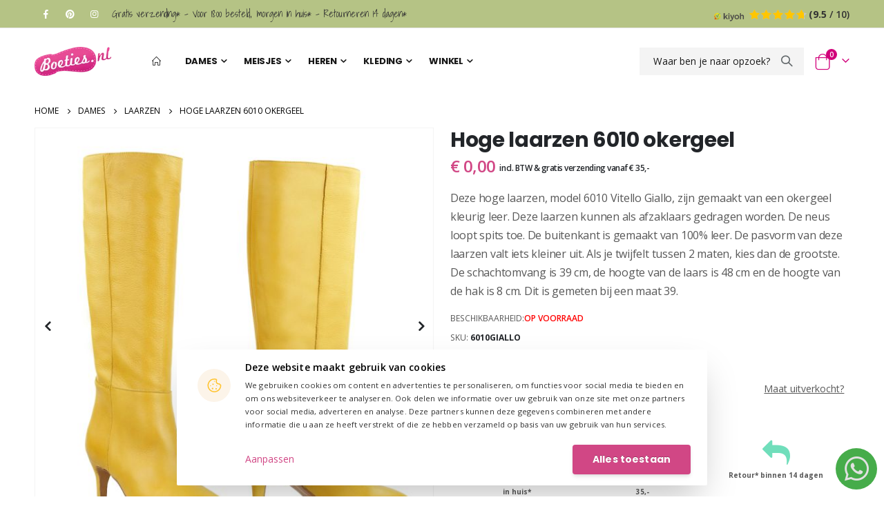

--- FILE ---
content_type: text/html; charset=UTF-8
request_url: https://www.boeties.nl/hoge-laarzen-6010-okergeel
body_size: 25840
content:
 <!doctype html><html lang="nl"><head prefix="og: http://ogp.me/ns# fb: http://ogp.me/ns/fb# product: http://ogp.me/ns/product#"><script> var LOCALE = 'nl\u002DNL'; var BASE_URL = 'https\u003A\u002F\u002Fwww.boeties.nl\u002F'; var require = { 'baseUrl': 'https\u003A\u002F\u002Fwww.boeties.nl\u002Fstatic\u002Fversion1764055563\u002Ffrontend\u002FSmartwave\u002Fporto_child\u002Fnl_NL' };</script> <meta charset="utf-8"/>
<meta name="title" content="Hoge laarzen 6010 okergeel"/>
<meta name="description" content="Hoge laarzen 6010 okergeel ✓ Snelle levering ✓ Gratis verzending ✓ Gratis retour ✓ Achteraf betalen  ✓ Fitting room Eindhoven. "/>
<meta name="keywords" content="Hoge laarzen 6010 okergeel, hoge, laarzen, hoog, 6010, giallo, vitello, oker, ocher, yellow, geel, leer, leather, dames, afzaklaars, rachel marvi"/>
<meta name="robots" content="INDEX,FOLLOW"/>
<meta name="viewport" content="width=device-width, initial-scale=1, maximum-scale=5.0, user-scalable=yes"/>
<meta name="format-detection" content="telephone=no"/>
<title>Hoge laarzen 6010 okergeel</title>
<link  rel="stylesheet" type="text/css"  media="all" href="https://www.boeties.nl/static/version1764055563/_cache/merged/ed51d1d055e75f0358324735cf34b2cc.min.css" />
<link  rel="stylesheet" type="text/css"  media="all" href="https://www.boeties.nl/static/version1764055563/frontend/Smartwave/porto_child/nl_NL/Anowave_Ec/css/ec.min.css" />
<link  rel="stylesheet" type="text/css"  media="screen and (min-width: 768px)" href="https://www.boeties.nl/static/version1764055563/frontend/Smartwave/porto_child/nl_NL/css/styles-l.min.css" />
<link  rel="stylesheet" type="text/css"  media="print" href="https://www.boeties.nl/static/version1764055563/frontend/Smartwave/porto_child/nl_NL/css/print.min.css" />
<script  type="text/javascript"  src="https://www.boeties.nl/static/version1764055563/_cache/merged/b46b298b7696d4675b063d9397b46ade.min.js"></script>
<link  rel="stylesheet preload" type="text/css" href="//fonts.googleapis.com/css?family=Shadows+Into+Light" />
<link  rel="icon" type="image/x-icon" href="https://www.boeties.nl/media/favicon/stores/7/favicon.ico" />
<link  rel="shortcut icon" type="image/x-icon" href="https://www.boeties.nl/media/favicon/stores/7/favicon.ico" />
<link  rel="canonical" href="https://www.boeties.nl/hoge-laarzen-6010-okergeel" />
<link rel="preconnect" href="https://fonts.gstatic.com">
<link rel="preconnect" href="https://www.googletagmanager.com">
<link rel="preconnect" href="https://www.googleadservices.com">
<!--
<link rel="preload" href="https://www.boeties.nl/static/frontend/Smartwave/porto/nl_NL/font-awesome/fonts/fa-brands-400.woff2" as="font" type="font/woff2" crossorigin>
--><!-- Product Structured Data by Mageplaza SEO--><script type="application/ld+json">{
    "@context": "http:\/\/schema.org\/",
    "@type": "Product",
    "name": "Hoge laarzen 6010 okergeel",
    "description": "Vandaag besteld voor 19.00 uur is morgen in huis. Jouw maat niet meer op voorraad? Wij kunnen dit model nabestellen! Mail even de gewenste maat naar ''info@boeties.nl\" en we bestellen de maat voor je na.",
    "sku": "6010GIALLO",
    "url": "https:\/\/www.boeties.nl\/hoge-laarzen-6010-okergeel",
    "image": "https:\/\/www.boeties.nl\/pub\/media\/catalog\/product\/g\/e\/gele-laarzen-oker.jpg",
    "offers": {
        "@type": "AggregateOffer",
        "priceCurrency": "EUR",
        "price": 0,
        "itemOffered": 0,
        "availability": "http:\/\/schema.org\/OutOfStock",
        "url": "https:\/\/www.boeties.nl\/hoge-laarzen-6010-okergeel",
        "highPrice": 0,
        "lowPrice": 0
    },
    "gtin8": "Hoge laarzen 6010 okergeel",
    "brand": {
        "@type": "Brand",
        "name": "Boeties"
    }
}</script>     <link rel="stylesheet preload" href="//fonts.googleapis.com/css?family=Open+Sans%3A300%2C300italic%2C400%2C400italic%2C600%2C600italic%2C700%2C700italic%2C800%2C800italic&amp;v1&amp;subset=latin%2Clatin-ext&display=swap" type="text/css" media="screen"/> <link href="//fonts.googleapis.com/css?family=Oswald:300,400,500,600,700&display=swap" rel="stylesheet preload"><link href="//fonts.googleapis.com/css?family=Poppins:200,300,400,500,600,700,800&display=swap" rel="stylesheet preload"><link rel="stylesheet preload" href="//fonts.googleapis.com/css?family=Open+Sans%3A300%2C300italic%2C400%2C400italic%2C600%2C600italic%2C700%2C700italic%2C800%2C800italic&amp;v1&amp;subset=latin%2Clatin-ext&display=swap" type="text/css" media="screen"/> <link rel="stylesheet preload" type="text/css" media="all" href="https://www.boeties.nl/media/porto/web/bootstrap/css/bootstrap.optimized.min.css">  <link rel="stylesheet preload" type="text/css" media="all" href="https://www.boeties.nl/media/porto/web/css/animate.optimized.css">  <link rel="stylesheet preload" type="text/css" media="all" href="https://www.boeties.nl/media/porto/web/css/header/type10.css"><link rel="stylesheet preload" type="text/css" media="all" href="https://www.boeties.nl/media/porto/web/css/custom.css"><link rel="stylesheet preload" type="text/css" media="all" href="https://www.boeties.nl/media/porto/configed_css/design_boeties_nl.css"><link rel="stylesheet preload" type="text/css" media="all" href="https://www.boeties.nl/media/porto/configed_css/settings_boeties_nl.css"><script type="text/javascript">
var redirect_cart = false;
 var porto_config = {
    paths: {
        'parallax': 'js/jquery.parallax.min',
        'owlcarousel': 'owl.carousel/owl.carousel',
        'floatelement': 'js/jquery.floatelement'
    },
    shim: {
        'owlcarousel': {
          deps: ['jquery']
        },
        'owlcarousel_thumbs': {
          deps: ['jquery','owlcarousel']
        },
        'floatelement': {
          deps: ['jquery']
        }
    }
};

require.config(porto_config);</script><script type="text/javascript">
require([
    'jquery',
	'pt_animate'
], function ($) {
  $(window).on('load', function(){
    var $wrap = $(document.body);
    if ($.isFunction($.fn.themeAnimate)) {
      $wrap.find('[data-plugin-animate], [data-appear-animation]').each(function() {
        var $this = $(this),
            opts;

        var pluginOptions = $this.data('plugin-options');
        if (pluginOptions) {
          if (typeof pluginOptions == 'string') {
            opts = JSON.parse(pluginOptions.replace(/'/g,'"').replace(';',''));
          } else {
            opts = pluginOptions;
          }
        }
        $this.themeAnimate(opts);
      });
    }
  });	
    var scrolled = false;
    $(window).scroll(function(){
        if($(window).width()>=992){
            if(160<$(window).scrollTop() && !scrolled){
                $('.page-header:not(.sticky-header)').css("height",$('.page-header:not(.sticky-header)').height()+'px');
                $('.page-header').addClass("sticky-header");
                scrolled = true;
                if($(".page-header").hasClass("type1") || $(".page-header").hasClass("type2") || $(".page-header").hasClass("type6")) {
                  $('.page-header .minicart-wrapper').after('<div class="minicart-place hide"></div>');
                  var minicart = $('.page-header .minicart-wrapper').detach();
                  $('.page-header .navigation').append(minicart);

                   }
                 }
            if(160>=$(window).scrollTop() && scrolled){
                $('.page-header.sticky-header').css("height",'auto');
                $('.page-header').removeClass("sticky-header");
                scrolled = false;
                if($(".page-header").hasClass("type1") || $(".page-header").hasClass("type2") || $(".page-header").hasClass("type6")) {
                  var minicart;
                  minicart = $('.page-header .navigation .minicart-wrapper').detach();
                  $('.minicart-place').after(minicart);
                  $('.minicart-place').remove();
                  $('.page-header .minicart-wrapper-moved').addClass("minicart-wrapper").removeClass("minicart-wrapper-moved").removeClass("hide");

                   }
            }
        }
        if($('body').hasClass('mobile-sticky')) {
            if($(window).width()<=991){
                if(130<$(window).scrollTop() && !scrolled){
                  $('.page-header:not(.sticky-header)').css("height",$('.page-header:not(.sticky-header)').height()+'px');
                  $('.page-header').addClass("sticky-header");
                  scrolled = true;
                }
                if(130>=$(window).scrollTop() && scrolled){
                  $('.page-header.sticky-header').css("height",'auto');
                  $('.page-header').removeClass("sticky-header");
                  scrolled = false;
                }
            }
        }
    });
    $(window).resize(function(){
      var b_w = $(window).width();
      if(b_w <= 991){
        if($('.page-header .navigation .minicart-wrapper').length > 0) {
          var minicart;
          minicart = $('.page-header .navigation .minicart-wrapper').detach();
          $('.minicart-place').after(minicart);
          $('.minicart-place').remove();
          $('.page-header .minicart-wrapper-moved').addClass("minicart-wrapper").removeClass("minicart-wrapper-moved").removeClass("hide");
        }
      }
    });
 });</script> <script type="text/x-magento-init">
        {
            "*": {
                "Magento_PageCache/js/form-key-provider": {
                    "isPaginationCacheEnabled":
                        0                }
            }
        }</script> <style> .ec-gtm-cookie-directive > div { background: #ffffff; color: #000000; -webkit-border-radius: 8px; -moz-border-radius: 8px; -ms-border-radius: 8px; -o-border-radius: 8px; border-radius: 8px; } .ec-gtm-cookie-directive > div > div > div a.action.accept, .ec-gtm-cookie-directive > div > div > div a.action.accept-all { color: #8bc53f; } .ec-gtm-cookie-directive > div > div > div .ec-gtm-cookie-directive-note-toggle { color: #8bc53f; } .ec-gtm-cookie-directive-segments { background: #ffffff; } .ec-gtm-cookie-directive-segments > div input[type="checkbox"] + label:before { border:1px solid #000000; }</style>    <script data-ommit="true">

	window.dataLayer = window.dataLayer || [];

	 window.AEC = window.AEC || { version: "103.1.7"	};

	 AEC.Const = 
	{
		TIMING_CATEGORY_ADD_TO_CART:		'Add To Cart Time',
		TIMING_CATEGORY_REMOVE_FROM_CART:	'Remove From Cart Time',
		TIMING_CATEGORY_PRODUCT_CLICK:		'Product Detail Click Time',
		TIMING_CATEGORY_CHECKOUT:			'Checkout Time',
		TIMING_CATEGORY_CHECKOUT_STEP:		'Checkout Step Time',
		TIMING_CATEGORY_PRODUCT_WISHLIST:	'Add to Wishlist Time',
		TIMING_CATEGORY_PRODUCT_COMPARE:	'Add to Compare Time'
	};

	AEC.Const.URL 					= 'https://www.boeties.nl/';
	AEC.Const.VARIANT_DELIMITER 	= '-';
	AEC.Const.VARIANT_DELIMITER_ATT = ':';

	 AEC.Const.CHECKOUT_STEP_SHIPPING 	= 1;
	AEC.Const.CHECKOUT_STEP_PAYMENT  	= 2;
	AEC.Const.CHECKOUT_STEP_ORDER  		= 3;

	 AEC.Const.DIMENSION_SEARCH = 18;

	 AEC.Const.COOKIE_DIRECTIVE 								= false;
	AEC.Const.COOKIE_DIRECTIVE_SEGMENT_MODE 				= false;
	AEC.Const.COOKIE_DIRECTIVE_SEGMENT_MODE_EVENTS			= ["cookieConsentGranted"];	
	AEC.Const.COOKIE_DIRECTIVE_CONSENT_GRANTED_EVENT 		= "cookieConsentGranted";
	AEC.Const.COOKIE_DIRECTIVE_CONSENT_DECLINE_EVENT 		= "cookieConsentDeclined";

	 AEC.Const.COOKIE_DIRECTIVE_CONSENT_GRANTED = AEC.CookieConsent.getConsent("cookieConsentGranted");

	 AEC.Const.CATALOG_CATEGORY_ADD_TO_CART_REDIRECT_EVENT = "catalogCategoryAddToCartRedirect";

	 AEC.Message = 
	{
		confirm: 			 true,
		confirmRemoveTitle:  "Weet je het zeker?",
		confirmRemove: 		 "Weet u zeker dat u dit product wilt verwijderen uit de winkelwagen?"
	};
			
	AEC.storeName 			= "Boeties Dutch";
	AEC.currencyCode	 	= "EUR";
	AEC.useDefaultValues 	= false;
	AEC.facebook 			= false;
	AEC.facebookInitParams 	= [];

	 AEC.SUPER = [{"id":"137","label":"Maat","code":"shoes_size","options":[{"value_index":"39","label":"36","product_super_attribute_id":"8135","default_label":"36","store_label":"36","use_default_value":true},{"value_index":"40","label":"37","product_super_attribute_id":"8135","default_label":"37","store_label":"37","use_default_value":true},{"value_index":"41","label":"38","product_super_attribute_id":"8135","default_label":"38","store_label":"38","use_default_value":true},{"value_index":"42","label":"39","product_super_attribute_id":"8135","default_label":"39","store_label":"39","use_default_value":true},{"value_index":"43","label":"40","product_super_attribute_id":"8135","default_label":"40","store_label":"40","use_default_value":true},{"value_index":"44","label":"41","product_super_attribute_id":"8135","default_label":"41","store_label":"41","use_default_value":true},{"value_index":"45","label":"42","product_super_attribute_id":"8135","default_label":"42","store_label":"42","use_default_value":true}]}];

	 AEC.CONFIGURABLE_SIMPLES = [];

	 AEC.BUNDLE = {"bundles":[],"options":[]};

	 AEC.localStorage = true;

	 AEC.summary = false;

	 AEC.reset = false;</script> <script data-ommit="true">

    (summary => 
    {
    	if (summary)
    	{
        	let getSummary = (event) => 
        	{
            	AEC.Request.post("https:\/\/www.boeties.nl\/datalayer\/index\/cart\/",{ event:event }, (response) => 
            	{
                	dataLayer.push(response);
               	});
            };

            ['ec.cookie.remove.item.data','ec.cookie.update.item.data','ec.cookie.add.data'].forEach(event => 
            {
            	AEC.EventDispatcher.on(event, (event => 
            	{
                	return () => 
                	{
                    	setTimeout(() => { getSummary(event); }, 2000);
                    };
                })(event));
            });
    	}
    })(AEC.summary);</script><script data-ommit="true">

	 window.dataLayer = window.dataLayer || [];

	  var dataLayerTransport = (function()
	{
		var data = [];
		
		return {
			data:[],
			push: function(data)
			{
				this.data.push(data);
				
				return this;
			},
			serialize: function()
			{
				return this.data;
			}
		}	
	})();</script>  <script data-ommit="true">

	/* Dynamic remarketing */
	window.google_tag_params = window.google_tag_params || {};

	/* Default pagetype */
	window.google_tag_params.ecomm_pagetype = 'product';

	/* Grouped products collection */
	window.G = [];

	/**
	 * Global revenue 
	 */
	window.revenue = 0;

	/**
	 * DoubleClick
	 */
	window.DoubleClick = 
	{
		DoubleClickRevenue:	 	0,
		DoubleClickTransaction: 0,
		DoubleClickQuantity: 	0
	};
	
	 AEC.Cookie.visitor({"visitorLoginState":"Logged out","visitorLifetimeValue":0,"visitorExistingCustomer":"Nee","visitorType":"NOT LOGGED IN","currentStore":"Boeties Dutch"}).push(dataLayer, false);

	 dataLayer.push({ pageType: "product"});</script>   <script data-ommit="true">

		 		
    		window.google_tag_params.ecomm_pagetype 	= 'product';
    		window.google_tag_params.ecomm_category 	= 'Dames/Laarzen';
    		window.google_tag_params.ecomm_prodid		= '6010GIALLO';
    		window.google_tag_params.ecomm_totalvalue 	=  0;
    		window.google_tag_params.returnCustomer 	=  false;

    	   AEC.CookieConsent.queue(() => 
		{
			AEC.Cookie.detail({"ecommerce":{"currencyCode":"EUR","detail":{"actionField":{"list":"Laarzen"},"products":[{"id":"6010GIALLO","name":"Hoge laarzen 6010 okergeel","price":0,"brand":"Boeties","category":"Dames\/Laarzen","dimension10":"Op voorraad","quantity":1}]},"impressions":[]},"currentStore":"Boeties Dutch"}).push(dataLayer);
			
		}).process();
		
		 dataLayerTransport.push({"ecommerce":{"currencyCode":"EUR","detail":{"actionField":{"list":"Laarzen"},"products":[{"id":"6010GIALLO","name":"Hoge laarzen 6010 okergeel","price":0,"brand":"Boeties","category":"Dames\/Laarzen","dimension10":"Op voorraad","quantity":1}]},"impressions":[]},"currentStore":"Boeties Dutch"});

		  window.G = [];

		</script>    <!-- Google Tag Manager -->
<script>(function(w,d,s,l,i){w[l]=w[l]||[];w[l].push({'gtm.start':
new Date().getTime(),event:'gtm.js'});var f=d.getElementsByTagName(s)[0],
j=d.createElement(s),dl=l!='dataLayer'?'&l='+l:'';j.async=true;j.src=
'https://www.googletagmanager.com/gtm.js?id='+i+dl;f.parentNode.insertBefore(j,f);
})(window,document,'script','dataLayer','GTM-KNNNX9M');</script>
<!-- End Google Tag Manager -->  <script data-ommit="true">

    </script> <script data-ommit="true">AEC.Bind.apply({"performance":false})</script>     <meta property="og:type" content="product" /><meta property="og:title" content="Hoge&#x20;laarzen&#x20;6010&#x20;okergeel" /><meta property="og:image" content="https://www.boeties.nl/media/catalog/product/cache/f118d52144cc195e67badc90039e8228/g/e/gele-laarzen-oker.jpg" /><meta property="og:description" content="Deze&#x20;hoge&#x20;laarzen,&#x20;model&#x20;6010&#x20;Vitello&#x20;Giallo,&#x20;zijn&#x20;gemaakt&#x20;van&#x20;een&#x20;okergeel&#x20;kleurig&#x20;leer.&#x20;Deze&#x20;laarzen&#x20;kunnen&#x20;als&#x20;afzaklaars&#x20;gedragen&#x20;worden.&#x20;De&#x20;neus&#x20;loopt&#x20;spits&#x20;toe.&#x20;De&#x20;buitenkant&#x20;is&#x20;gemaakt&#x20;van&#x20;100&#x25;&#x20;leer.&#x20;De&#x20;pasvorm&#x20;van&#x20;deze&#x20;laarzen&#x20;valt&#x20;iets&#x20;kleiner&#x20;uit.&#x20;Als&#x20;je&#x20;twijfelt&#x20;tussen&#x20;2&#x20;maten,&#x20;kies&#x20;dan&#x20;de&#x20;grootste.&#x20;De&#x20;schachtomvang&#x20;is&#x20;39&#x20;cm,&#x20;de&#x20;hoogte&#x20;van&#x20;de&#x20;laars&#x20;is&#x20;48&#x20;cm&#x20;en&#x20;de&#x20;hoogte&#x20;van&#x20;de&#x20;hak&#x20;is&#x20;8&#x20;cm.&#x20;Dit&#x20;is&#x20;gemeten&#x20;bij&#x20;een&#x20;maat&#x20;39." /><meta property="og:url" content="https://www.boeties.nl/hoge-laarzen-6010-okergeel" /> <meta property="product:price:amount" content="0"/> <meta property="product:price:currency" content="EUR"/> </head><body data-container="body" data-mage-init='{"loaderAjax": {}, "loader": { "icon": "https://www.boeties.nl/static/version1764055563/frontend/Smartwave/porto_child/nl_NL/images/loader-2.gif"}}' id="html-body" class="page-product-configurable catalog-product-view product-hoge-laarzen-6010-okergeel  layout-1220 wide mobile-sticky am-porto-cmtb page-layout-1column">          <script type="text/x-magento-init">
    {
        "*": {
            "Magento_PageBuilder/js/widget-initializer": {
                "config": {"[data-content-type=\"slider\"][data-appearance=\"default\"]":{"Magento_PageBuilder\/js\/content-type\/slider\/appearance\/default\/widget":false},"[data-content-type=\"map\"]":{"Magento_PageBuilder\/js\/content-type\/map\/appearance\/default\/widget":false},"[data-content-type=\"row\"]":{"Magento_PageBuilder\/js\/content-type\/row\/appearance\/default\/widget":false},"[data-content-type=\"tabs\"]":{"Magento_PageBuilder\/js\/content-type\/tabs\/appearance\/default\/widget":false},"[data-content-type=\"slide\"]":{"Magento_PageBuilder\/js\/content-type\/slide\/appearance\/default\/widget":{"buttonSelector":".pagebuilder-slide-button","showOverlay":"hover","dataRole":"slide"}},"[data-content-type=\"banner\"]":{"Magento_PageBuilder\/js\/content-type\/banner\/appearance\/default\/widget":{"buttonSelector":".pagebuilder-banner-button","showOverlay":"hover","dataRole":"banner"}},"[data-content-type=\"buttons\"]":{"Magento_PageBuilder\/js\/content-type\/buttons\/appearance\/inline\/widget":false},"[data-content-type=\"products\"][data-appearance=\"carousel\"]":{"Magento_PageBuilder\/js\/content-type\/products\/appearance\/carousel\/widget":false}},
                "breakpoints": {"desktop":{"label":"Desktop","stage":true,"default":true,"class":"desktop-switcher","icon":"Magento_PageBuilder::css\/images\/switcher\/switcher-desktop.svg","conditions":{"min-width":"1024px"},"options":{"products":{"default":{"slidesToShow":"5"}}}},"tablet":{"conditions":{"max-width":"1024px","min-width":"768px"},"options":{"products":{"default":{"slidesToShow":"4"},"continuous":{"slidesToShow":"3"}}}},"mobile":{"label":"Mobile","stage":true,"class":"mobile-switcher","icon":"Magento_PageBuilder::css\/images\/switcher\/switcher-mobile.svg","media":"only screen and (max-width: 768px)","conditions":{"max-width":"768px","min-width":"640px"},"options":{"products":{"default":{"slidesToShow":"3"}}}},"mobile-small":{"conditions":{"max-width":"640px"},"options":{"products":{"default":{"slidesToShow":"2"},"continuous":{"slidesToShow":"1"}}}}}            }
        }
    }</script>  <div class="cookie-status-message" id="cookie-status">The store will not work correctly when cookies are disabled.</div> <script type="text&#x2F;javascript">document.querySelector("#cookie-status").style.display = "none";</script> <script type="text/x-magento-init">
    {
        "*": {
            "cookieStatus": {}
        }
    }</script> <script type="text/x-magento-init">
    {
        "*": {
            "mage/cookies": {
                "expires": null,
                "path": "\u002F",
                "domain": ".www.boeties.nl",
                "secure": true,
                "lifetime": "86400"
            }
        }
    }</script>  <noscript><div class="message global noscript"><div class="content"><p><strong>JavaScript lijkt te zijn uitgeschakeld in uw browser.</strong> <span> Voor de beste gebruikerservaring, zorg ervoor dat javascript ingeschakeld is voor uw browser.</span></p></div></div></noscript>    <script> window.cookiesConfig = window.cookiesConfig || {}; window.cookiesConfig.secure = true; </script> <script>    require.config({
        map: {
            '*': {
                wysiwygAdapter: 'mage/adminhtml/wysiwyg/tiny_mce/tinymceAdapter'
            }
        }
    });</script><script>    require.config({
        paths: {
            googleMaps: 'https\u003A\u002F\u002Fmaps.googleapis.com\u002Fmaps\u002Fapi\u002Fjs\u003Fv\u003D3\u0026key\u003D'
        },
        config: {
            'Magento_PageBuilder/js/utils/map': {
                style: '',
            },
            'Magento_PageBuilder/js/content-type/map/preview': {
                apiKey: '',
                apiKeyErrorMessage: 'You\u0020must\u0020provide\u0020a\u0020valid\u0020\u003Ca\u0020href\u003D\u0027https\u003A\u002F\u002Fwww.boeties.nl\u002Fadminhtml\u002Fsystem_config\u002Fedit\u002Fsection\u002Fcms\u002F\u0023cms_pagebuilder\u0027\u0020target\u003D\u0027_blank\u0027\u003EGoogle\u0020Maps\u0020API\u0020key\u003C\u002Fa\u003E\u0020to\u0020use\u0020a\u0020map.'
            },
            'Magento_PageBuilder/js/form/element/map': {
                apiKey: '',
                apiKeyErrorMessage: 'You\u0020must\u0020provide\u0020a\u0020valid\u0020\u003Ca\u0020href\u003D\u0027https\u003A\u002F\u002Fwww.boeties.nl\u002Fadminhtml\u002Fsystem_config\u002Fedit\u002Fsection\u002Fcms\u002F\u0023cms_pagebuilder\u0027\u0020target\u003D\u0027_blank\u0027\u003EGoogle\u0020Maps\u0020API\u0020key\u003C\u002Fa\u003E\u0020to\u0020use\u0020a\u0020map.'
            },
        }
    });</script><script>
    require.config({
        shim: {
            'Magento_PageBuilder/js/utils/map': {
                deps: ['googleMaps']
            }
        }
    });</script><!-- Google Tag Manager (noscript) -->
<noscript><iframe src="https://www.googletagmanager.com/ns.html?id=GTM-KNNNX9M"
height="0" width="0" style="display:none;visibility:hidden"></iframe></noscript>
<!-- End Google Tag Manager (noscript) --><script>

	AEC.Const.CHECKOUT_STEP_CART	 = 1;
	AEC.Const.CHECKOUT_STEP_CHECKOUT = 2;
	AEC.Const.CHECKOUT_STEP_SHIPPING = 3;
	AEC.Const.CHECKOUT_STEP_PAYMENT  = 4;
	AEC.Const.CHECKOUT_STEP_ORDER    = 5</script>  <script nonce="b3BoMDViYWNhbmg4emFramxhMm1leGdlOXFneDNjdWw=">
        require([
                'jquery',
                'Mirasvit_SearchAutocomplete/js/autocomplete',
                'Mirasvit_SearchAutocomplete/js/typeahead'
            ], function ($, autocomplete, typeahead) {
                const selector = 'input#search, input#mobile_search, .minisearch input[type="text"]';

                $(document).ready(function () {
                    $('#search_mini_form').prop("minSearchLength", 10000);

                    const $input = $(selector);

                    $input.each(function (index, searchInput) {
                         new autocomplete($(searchInput)).init({"query":"","priceFormat":{"pattern":"\u20ac\u00a0%s","precision":2,"requiredPrecision":2,"decimalSymbol":",","groupSymbol":".","groupLength":3,"integerRequired":false},"minSearchLength":3,"url":"https:\/\/www.boeties.nl\/searchautocomplete\/ajax\/suggest\/","storeId":"7","delay":300,"isAjaxCartButton":false,"isShowCartButton":false,"isShowImage":true,"isShowPrice":false,"isShowSku":true,"isShowRating":false,"isShowDescription":true,"isShowStockStatus":false,"isShowAdditionalAttributes":false,"isKeepLastSearchRequest":false,"layout":"1column","popularTitle":"Popular Suggestions","popularSearches":[],"isTypeaheadEnabled":false,"typeaheadUrl":"https:\/\/www.boeties.nl\/searchautocomplete\/ajax\/typeahead\/","minSuggestLength":2,"currency":"EUR","limit":null,"customerGroupId":0,"filterPosition":"","availableOrders":{"_score":"Relevantie","name.sort_name":"Product Name","price_0_6":"Price","created_at.sort_created_at":"Nieuwste"},"defaultOrder":"_score","localStorageFields":{"prevRequestField":"mstLatestRequest","isRestorePrevRequestFlag":"mstIsRestorePrevRequest","isRefererAutocompleteFlag":"mstIsRefererAutocomplete"}});
                    });
                });
            }
        );</script><script id="searchAutocompletePlaceholder" type="text/x-custom-template">
    <div class="mst-searchautocomplete__autocomplete">
        <div class="mst-searchautocomplete__spinner">
            <div class="spinner-item spinner-item-1"></div>
            <div class="spinner-item spinner-item-2"></div>
            <div class="spinner-item spinner-item-3"></div>
            <div class="spinner-item spinner-item-4"></div></div>

        <div class="mst-searchautocomplete__close">&times;</div></div></script><script id="searchAutocompleteWrapper" type="text/x-custom-template">
    <div class="mst-searchautocomplete__wrapper">
        <div class="mst-searchautocomplete__results" data-bind="{
            visible: result().noResults == false,
            css: {
                __all: result().urlAll && result().totalItems > 0
            }
        }">
            <div data-bind="foreach: { data: result().indexes, as: 'index' }">
                <div data-bind="visible: index.totalItems, attr: {class: 'mst-searchautocomplete__index ' + index.identifier}">
                    <div class="mst-searchautocomplete__index-title">
                        <span data-bind="text: index.title"></span>
                        <span data-bind="visible: index.isShowTotals">
                            (<span data-bind="text: index.totalItems"></span>)</span></div>

                    <div class="mst-searchautocomplete__empty-result" data-bind="visible: index.isMisspell == true">
                        <span data-bind="text: index.textMisspell"></span>
                        <span data-bind="text: index.textCorrected"></span></div>

                    <ul data-bind="foreach: { data: index.items, as: 'item' }" aria-label="Search Autocomplete Result">
                        <li data-bind="
                            template: { name: index.identifier, data: item },
                            attr: {class: 'mst-searchautocomplete__item ' + index.identifier},
                            event: { mouseover: $parents[1].onMouseOver, mouseout: $parents[1].onMouseOut, mousedown: $parents[1].onClick },
                            css: {_active: $data.isActive}"></li></ul></div></div>

            <div class="mst-searchautocomplete__show-all" data-bind="visible: result().urlAll && result().totalItems > 0">
                <a data-bind="attr: { href: result().urlAll }">
                    <span data-bind="text: result().textAll"></span></a></div></div>

        <div class="mst-searchautocomplete__empty-result" data-bind="visible: result().noResults == true && !loading()">
            <span data-bind="text: result().textEmpty"></span></div></div></script><script id="popular" type="text/x-custom-template">
    <a class="title" data-bind="text: query"></a></script><script id="magento_search_query" type="text/x-custom-template">
    <a class="title" data-bind="text: query_text, attr: {href: url}, highlight"></a> <span class="num_results" data-bind="text: num_results"></span></script><script id="magento_catalog_product" type="text/x-custom-template">
    <!-- ko if: (imageUrl && $parents[2].config.isShowImage) -->
    <a rel="noreferrer" data-bind="attr: {href: url}">
        <div class="mst-product-image-wrapper"><img data-bind="attr: {src: imageUrl, alt: name}"/></div></a>
    <!-- /ko -->

    <div class="meta">
        <div class="title">
            <a rel="noreferrer" data-bind="html: name, attr: {href: url}, highlight"></a>

            <!-- ko if: (sku && $parents[2].config.isShowSku) -->
            <span class="sku" data-bind="text: sku, highlight"></span>
            <!-- /ko -->

            <!-- ko if: (additionalAttributes && $parents[2].config.isShowAdditionalAttributes) -->
            <div data-bind="foreach: { data: additionalAttributes, as: 'attribute' }">
                <!-- ko if: (attribute) -->
                <div class="additional">
                    <span class="attr-label" data-bind="text: attribute.label"></span>
                    <span class="attr-value" data-bind="text: attribute.value"></span></div>
                <!-- /ko --></div>
            <!-- /ko --></div>

        <!-- ko if: (description && $parents[2].config.isShowDescription) -->
        <div class="description" data-bind="text: description, highlight"></div>
        <!-- /ko -->

        <!-- ko if: (rating && $parents[2].config.isShowRating) -->
        <div>
            <div class="rating-summary">
                <div class="rating-result">
                    <span data-bind="style: { width: rating + '%' }"></span></div></div></div>
        <!-- /ko -->

        <!-- ko if: (stockStatus && $parents[2].config.isShowStockStatus) -->
        <span class="stock_status" data-bind="text: stockStatus, processStockStatus"></span>
        <!-- /ko -->

        <!-- ko if: (addToCartUrl && $parents[2].config.isShowCartButton) -->
        <div class="to-cart">
            <a class="action primary mst__add_to_cart" data-bind="attr: { _href: addToCartUrl }">
                <span>Add To Cart</span></a></div>
        <!-- /ko --></div>

    <!-- ko if: (price && $parents[2].config.isShowPrice) -->
    <div class="store">
        <div data-bind="html: price" class="price"></div></div>
    <!-- /ko --></script><script id="magento_catalog_categoryproduct" type="text/x-custom-template">
    <a class="title" data-bind="text: name, attr: {href: url}, highlight"></a></script><script id="magento_catalog_category" type="text/x-custom-template">
    <a class="title" data-bind="html: name, attr: {href: url}, highlight"></a></script><script id="magento_cms_page" type="text/x-custom-template">
    <a class="title" data-bind="text: name, attr: {href: url}, highlight"></a></script><script id="magento_catalog_attribute" type="text/x-custom-template">
    <a class="title" data-bind="text: name, attr: {href: url}, highlight"></a></script><script id="magento_catalog_attribute_2" type="text/x-custom-template">
    <a class="title" data-bind="text: name, attr: {href: url}, highlight"></a></script><script id="magento_catalog_attribute_3" type="text/x-custom-template">
    <a class="title" data-bind="text: name, attr: {href: url}, highlight"></a></script><script id="magento_catalog_attribute_4" type="text/x-custom-template">
    <a class="title" data-bind="text: name, attr: {href: url}, highlight"></a></script><script id="magento_catalog_attribute_5" type="text/x-custom-template">
    <a class="title" data-bind="text: name, attr: {href: url}, highlight"></a></script><script id="mirasvit_kb_article" type="text/x-custom-template">
    <a class="title" data-bind="text: name, attr: {href: url}, highlight"></a></script><script id="external_wordpress_post" type="text/x-custom-template">
    <a class="title" data-bind="text: name, attr: {href: url}, highlight"></a></script><script id="amasty_blog_post" type="text/x-custom-template">
    <a class="title" data-bind="text: name, attr: {href: url}, highlight"></a></script><script id="amasty_faq_question" type="text/x-custom-template">
    <a class="title" data-bind="text: name, attr: {href: url}, highlight"></a></script><script id="magefan_blog_post" type="text/x-custom-template">
    <a class="title" data-bind="text: name, attr: {href: url}, highlight"></a></script><script id="magefan_secondblog_post" type="text/x-custom-template">
    <a class="title" data-bind="text: name, attr: {href: url}, highlight"></a></script><script id="mageplaza_blog_post" type="text/x-custom-template">
    <a class="title" data-bind="text: name, attr: {href: url}, highlight"></a></script><script id="aheadworks_blog_post" type="text/x-custom-template">
    <a class="title" data-bind="text: name, attr: {href: url}, highlight"></a></script><script id="mirasvit_blog_post" type="text/x-custom-template">
    <a class="title" data-bind="text: name, attr: {href: url}, highlight"></a></script><script id="mirasvit_gry_registry" type="text/x-custom-template">
    <a class="title" data-bind="text: title, attr: {href: url}, highlight"></a>
    <p data-bind="text: name, highlight"></p></script><script id="ves_blog_post" type="text/x-custom-template">
    <a class="title" data-bind="text: name, attr: {href: url}, highlight"></a></script><script id="fishpig_glossary_word" type="text/x-custom-template">
    <a class="title" data-bind="text: name, attr: {href: url}, highlight"></a></script><script id="blackbird_contentmanager_content" type="text/x-custom-template">
    <a class="title" data-bind="text: name, attr: {href: url}, highlight"></a></script><script id="mirasvit_brand_page" type="text/x-custom-template">
    <a class="title" data-bind="text: name, attr: {href: url}, highlight"></a></script>   <style nonce="b3BoMDViYWNhbmg4emFramxhMm1leGdlOXFneDNjdWw=">.searchautocomplete__item-magento_catalog_product .sku {
font-weight: 700;
}
@media screen and (max-width: 767px) {
    .searchautocomplete__autocomplete {
        max-height: 200px;
        overflow-y: scroll;
    }
}</style>  <script type="text/javascript">
require([
    'jquery'
], function ($) {
    $(document).ready(function(){
        if(!($("body").hasClass("product-type-default") || $("body").hasClass("product-type-carousel") || $("body").hasClass("product-type-fullwidth") || $("body").hasClass("product-type-grid") || $("body").hasClass("product-type-sticky-right") || $("body").hasClass("product-type-wide-grid"))) {
              if($(".block.upsell").length > 0) {
            var u = $('<div class="main-upsell-product-detail"/>');
            $('<div class="container"/>').html($(".block.upsell").detach()).appendTo(u);
            $("#maincontent").after(u);
        }
     }
     /*$( $(".product-brand-chart") ).insertBefore( $(".swatch-attribute-selected-option") );*/
    });
});</script><div class="page-wrapper">  <div class="position-relative"> <header class="page-header type10" > <div class="main-panel-top"><div class="container"><div class="main-panel-inner"><div class="panel wrapper"><div class="header-left"><div class="panel header"><div class="follow-us">
  <div class="share-links">
    <a href="http://www.facebook.com/boeties.nl" rel="noopener" target="_blank" title="Facebook boeties" class="share-facebook">Facebook</a>
    <a href="http://www.pinterest.com/boeties/" rel="noopener" target="_blank" title="Pinterest boeties" class="share-pinterest">Pinterest</a>
    <a href="https://www.instagram.com/boeties.nl/" rel="noopener" target="_blank" title="Instagram boeties" class="share-instagram">Instagram</a>
  </div>
</div>
<div class="header-custom-text"><a href="https://www.boeties.nl/bestellen" style="color:#333">Gratis verzending*</a> - <a href="https://www.boeties.nl/bezorgen" style="color:#333">Voor 18:00 besteld, morgen in huis*</a> - Retourneren 14 dagen*</div></div></div><div class="header-right"> <div class="kiyoh-schema-header" itemscope="itemscope" itemtype="http://schema.org/ShoeStore"><meta itemprop="name" content="www.boeties.nl"/><meta itemprop="image" content="https://www.boeties.nl/static/version1764055563/frontend/Smartwave/porto_child/nl_NL/images/logo.svg"/><meta itemprop="telephone" content=""/><meta itemprop="priceRange" content=""/><div itemprop="address" itemscope itemtype="http://schema.org/PostalAddress"><meta itemprop="streetAddress" content="Ekkersrijt 1113"/><meta itemprop="postalCode" content="5692AD"/><meta itemprop="addressLocality" content="Son en Breugel, Nederland"/></div><div class="product-reviews-summary short"><a class="kiyoh-image-small" href="https://www.kiyoh.com/reviews/1044475/boeties_nl?lang=nl" rel="noopener" target="_blank"><img src="https://www.boeties.nl/static/version1764055563/frontend/Smartwave/porto_child/nl_NL/Boeties_Kiyoh/images/kiyoh.png" alt="Kiyoh review" width="45px" height="15px" style="height: auto;margin-right: 4px;"></img> <div class="rating-summary"><div title="95%" class="rating-result"><span style="width:95%"><span>95%</span></span></div></div></a> <div class="reviews-actions" itemprop="aggregateRating" itemscope="itemscope" itemtype="http://schema.org/AggregateRating"><meta itemprop="ratingValue" content="9.5"><meta itemprop="bestRating" content="10"><meta itemprop="ratingCount" content="2861"><strong>(9.5</strong> / 10)</div></div></div></div></div></div></div></div><div class="header-main"><div class="header content header-row"><div class="header-left"><span data-action="toggle-nav" class="action nav-toggle"><span>Toggle Nav</span></span>     <a class="logo" href="https://www.boeties.nl/" title="boeties.nl logo"> <picture><source type="image/webp" srcset="https://www.boeties.nl/media/logo/stores/7/boeties-logo.webp"><source type="image/png" srcset="https://www.boeties.nl/media/logo/stores/7/boeties-logo.png"><img src="https://www.boeties.nl/media/logo/stores/7/boeties-logo.png" alt="boeties.nl logo" width="173" height="65" /></picture></a>    <div class="sections nav-sections"> <div class="section-items nav-sections-items" data-mage-init='{"tabs":{"openedState":"active"}}'>  <div class="section-item-title nav-sections-item-title" data-role="collapsible"><a class="nav-sections-item-switch" data-toggle="switch" href="#store.menu">Menu</a></div><div class="section-item-content nav-sections-item-content" id="store.menu" data-role="content">     <nav class="navigation sw-megamenu " role="navigation"><ul>
    <li class="ui-menu-item level0">
        <a href="https://www.boeties.nl/" class="level-top"><i class="porto-icon-home"></i></a>
    </li>
<li class="ui-menu-item level0 classic parent "><div class="open-children-toggle"></div><a href="https://www.boeties.nl/dames" class="level-top" title="Dames"><span>Dames</span></a><div class="level0 submenu"><div class="row"><ul class="subchildmenu "><li class="ui-menu-item level1 "><a href="https://www.boeties.nl/cowboylaarzen" title="Cowboylaarzen"><span>Cowboylaarzen</span></a></li><li class="ui-menu-item level1 "><a href="https://www.boeties.nl/biker-boots" title="Biker boots"><span>Biker boots</span></a></li><li class="ui-menu-item level1 "><a href="https://www.boeties.nl/dames-laarzen" title="Laarzen"><span>Laarzen</span></a></li><li class="ui-menu-item level1 "><a href="https://www.boeties.nl/regenlaarzen" title="Regenlaarzen"><span>Regenlaarzen</span></a></li><li class="ui-menu-item level1 "><a href="https://www.boeties.nl/sendra-sporen" title="Sendra sporen"><span>Sendra sporen</span></a></li><li class="ui-menu-item level1 "><a href="https://www.boeties.nl/sendra-riem-dames" title="Sendra riem"><span>Sendra riem</span></a></li></ul></div></div></li><li class="ui-menu-item level0 classic parent "><div class="open-children-toggle"></div><a href="https://www.boeties.nl/meisjes" class="level-top" title="Meisjes"><span>Meisjes</span></a><div class="level0 submenu"><div class="row"><ul class="subchildmenu "><li class="ui-menu-item level1 "><a href="https://www.boeties.nl/meisjes-laarzen" title="Laarzen"><span>Laarzen</span></a></li><li class="ui-menu-item level1 "><a href="https://www.boeties.nl/slippers-meisjes" title="Slippers"><span>Slippers</span></a></li><li class="ui-menu-item level1 "><a href="https://www.boeties.nl/sneakers-meisjes" title="Sneakers"><span>Sneakers</span></a></li></ul></div></div></li><li class="ui-menu-item level0 classic parent "><div class="open-children-toggle"></div><a href="https://www.boeties.nl/heren-laarzen" class="level-top" title="Heren"><span>Heren</span></a><div class="level0 submenu"><div class="row"><ul class="subchildmenu "><li class="ui-menu-item level1 "><a href="https://www.boeties.nl/cowboylaarzen-heren" title="Cowboylaarzen"><span>Cowboylaarzen</span></a></li><li class="ui-menu-item level1 "><a href="https://www.boeties.nl/heren-schoenen" title="Herenschoenen"><span>Herenschoenen</span></a></li></ul></div></div></li><li class="ui-menu-item level0 classic parent "><div class="open-children-toggle"></div><a href="https://www.boeties.nl/kleding" class="level-top" title="Kleding"><span>Kleding</span></a><div class="level0 submenu"><div class="row"><ul class="subchildmenu "><li class="ui-menu-item level1 "><a href="https://www.boeties.nl/hoeden" title="Hoeden"><span>Hoeden</span></a></li><li class="ui-menu-item level1 "><a href="https://www.boeties.nl/gilets" title="Gilets"><span>Gilets</span></a></li><li class="ui-menu-item level1 "><a href="https://www.boeties.nl/wollen-bodywarmers" title="Wollen bodywarmers"><span>Wollen bodywarmers</span></a></li><li class="ui-menu-item level1 "><a href="https://www.boeties.nl/wollen-sloffen" title="Wollen sloffen"><span>Wollen sloffen</span></a></li><li class="ui-menu-item level1 "><a href="https://www.boeties.nl/afghaanse-vesten" title="Afghaanse vesten"><span>Afghaanse vesten</span></a></li><li class="ui-menu-item level1 "><a href="https://www.boeties.nl/suzani-jassen" title="Suzani jassen"><span>Suzani jassen</span></a></li><li class="ui-menu-item level1 "><a href="https://www.boeties.nl/accessoires" title="Accessoires"><span>Accessoires</span></a></li><li class="ui-menu-item level1 "><a href="https://www.boeties.nl/afghaanse-jassen" title="Afghaanse jassen"><span>Afghaanse jassen</span></a></li><li class="ui-menu-item level1 "><a href="https://www.boeties.nl/western-jassen" title="Western jassen & gilets"><span>Western jassen & gilets</span></a></li><li class="ui-menu-item level1 "><a href="https://www.boeties.nl/wollen-handschoenen" title="Wollen handschoenen"><span>Wollen handschoenen</span></a></li><li class="ui-menu-item level1 "><a href="https://www.boeties.nl/t-shirts-truien" title="T-shirts en Truien"><span>T-shirts en Truien</span></a></li><li class="ui-menu-item level1 "><a href="https://www.boeties.nl/home-living" title="Home & Living"><span>Home & Living</span></a></li><li class="ui-menu-item level1 "><a href="https://www.boeties.nl/hond-paard" title="Hond & paard"><span>Hond & paard</span></a></li><li class="ui-menu-item level1 "><a href="https://www.boeties.nl/petten" title="Petten"><span>Petten</span></a></li><li class="ui-menu-item level1 "><a href="https://www.boeties.nl/jeans" title="Jeans"><span>Jeans</span></a></li><li class="ui-menu-item level1 "><a href="https://www.boeties.nl/diy-kleding" title="DIY Kleding"><span>DIY Kleding</span></a></li><li class="ui-menu-item level1 "><a href="https://www.boeties.nl/blouse" title="Blouses & Overhemden"><span>Blouses & Overhemden</span></a></li></ul></div></div></li><li class="ui-menu-item level0 classic parent ">
    <div class="open-children-toggle"></div>
    <a href="https://www.boeties.nl/contact" class="level-top"><span>Winkel</span></a>
      <div class="level0 submenu" style="left: 0px; right: auto; border-radius: 0px 6px 6px;">
        <div class="row">
        <ul class="subchildmenu ">
          <li class="ui-menu-item level1 "><a href="https://www.boeties.nl/contact"><span>Contact</span></a></li>
          <li class="ui-menu-item level1 "><a href="https://www.boeties.nl/merken"><span>Merken</span></a></li>
          <li class="ui-menu-item level1 "><a href="https://www.boeties.nl/over-ons"><span>Over ons</span></a></li>
          <li class="ui-menu-item level1 "><a href="https://www.boeties.nl/workshops"><span>Workshops</span></a></li>
       </ul>
       </div>
      </div>
</li></ul></nav><script type="text/javascript">
    require([
        'jquery',
        'Smartwave_Megamenu/js/sw_megamenu'
    ], function ($) {
        $(".sw-megamenu").swMegamenu();
    });</script></div> </div></div></div><div class="header-right"><!--<a href="https://www.thuiswinkel.org/leden/boeties-nl/certificaat/" target="_blank" rel="noreferrer noopener" class="my-thuiswinkel" title="Thuiswinkel"><i class="porto-icon-thuiswinkel"></i></a>--><div class="search-area show-icon-tablet"><a href="#" aria-label="search" class="search-toggle-icon"><span><i class="porto-icon-magnifier"></i></span></a>   <div class="block block-search"><div class="block block-content"><form class="form minisearch" id="search_mini_form" action="https://www.boeties.nl/catalogsearch/result/" method="get"><div class="field search"><div class="control"><input id="search" data-mage-init='{"quickSearch":{ "formSelector":"#search_mini_form", "url":"https://www.boeties.nl/search/ajax/suggest/", "destinationSelector":"#search_autocomplete"} }' type="text" name="q" value="" placeholder="Waar ben je naar opzoek?" class="input-text" maxlength="128" role="combobox" aria-haspopup="false" aria-autocomplete="both" aria-expanded="false" autocomplete="off"/><div id="search_autocomplete" class="search-autocomplete"></div> <div class="nested"><a class="action advanced" href="https://www.boeties.nl/catalogsearch/advanced/" data-action="advanced-search">Geavanceerd zoeken</a></div></div></div><div class="actions"><button type="submit" title="Zoek" class="action search"><span>Zoek</span></button></div></form></div></div></div> <div data-block="minicart" class="minicart-wrapper cart-design-1"><a class="action showcart" href="https://www.boeties.nl/checkout/cart/" data-bind="scope: 'minicart_content'"><i class="minicart-icon porto-icon-shopping-cart"></i> <span class="text">Cart</span> <span class="counter qty empty" data-bind="css: { empty: !!getCartParam('summary_count') == false }, blockLoader: isLoading"><span class="counter-number"><!-- ko if: getCartParam('summary_count') --><!-- ko text: getCartParam('summary_count') --><!-- /ko --><!-- /ko --><!-- ko ifnot: getCartParam('summary_count') -->0<!-- /ko --></span> <span class="counter-label"><!-- ko i18n: 'items' --><!-- /ko --></span></span></a> <a class="showcart action-subtotal d-none" href="https://www.boeties.nl/checkout/cart/" data-bind="scope: 'minicart_content'"><span class="cart-subtotal">Winkelwagen <span class="cart-price"><span class="amount" data-bind="html: getCartParam('subtotal_excl_tax')"><!-- ko if: !getCartParam('subtotal_excl_tax') --><!-- ko i18n: '€ 0.00' --><!-- /ko --><!-- /ko --></span></span></span></a>  <div class="block block-minicart empty" data-role="dropdownDialog" data-mage-init='{"dropdownDialog":{ "appendTo":"[data-block=minicart]", "triggerTarget":".showcart", "timeout": "2000", "closeOnMouseLeave": false, "closeOnEscape": true, "triggerClass":"active", "parentClass":"active", "buttons":[]}}'><div id="minicart-content-wrapper" data-bind="scope: 'minicart_content'"><!-- ko template: getTemplate() --><!-- /ko --></div></div> <script>window.checkout = {"shoppingCartUrl":"https:\/\/www.boeties.nl\/checkout\/cart\/","checkoutUrl":"https:\/\/www.boeties.nl\/onestepcheckout\/","updateItemQtyUrl":"https:\/\/www.boeties.nl\/checkout\/sidebar\/updateItemQty\/","removeItemUrl":"https:\/\/www.boeties.nl\/checkout\/sidebar\/removeItem\/","imageTemplate":"Magento_Catalog\/product\/image_with_borders","baseUrl":"https:\/\/www.boeties.nl\/","minicartMaxItemsVisible":5,"websiteId":"6","maxItemsToDisplay":10,"storeId":"7","storeGroupId":"7","customerLoginUrl":"https:\/\/www.boeties.nl\/customer\/account\/login\/referer\/aHR0cHM6Ly93d3cuYm9ldGllcy5ubC9ob2dlLWxhYXJ6ZW4tNjAxMC1va2VyZ2VlbA~~\/","isRedirectRequired":false,"autocomplete":"off","captcha":{"user_login":{"isCaseSensitive":false,"imageHeight":50,"imageSrc":"","refreshUrl":"https:\/\/www.boeties.nl\/captcha\/refresh\/","isRequired":false,"timestamp":1764165075}}}</script> <script type="text/x-magento-init">
    {
        "[data-block='minicart']": {
            "Magento_Ui/js/core/app": {"components":{"minicart_content":{"children":{"subtotal.container":{"children":{"subtotal":{"children":{"subtotal.totals":{"config":{"display_cart_subtotal_incl_tax":1,"display_cart_subtotal_excl_tax":0,"template":"Magento_Tax\/checkout\/minicart\/subtotal\/totals"},"children":{"subtotal.totals.msrp":{"component":"Magento_Msrp\/js\/view\/checkout\/minicart\/subtotal\/totals","config":{"displayArea":"minicart-subtotal-hidden","template":"Magento_Msrp\/checkout\/minicart\/subtotal\/totals"}}},"component":"Magento_Tax\/js\/view\/checkout\/minicart\/subtotal\/totals"}},"component":"uiComponent","config":{"template":"Magento_Checkout\/minicart\/subtotal"}}},"component":"uiComponent","config":{"displayArea":"subtotalContainer"}},"item.renderer":{"component":"Magento_Checkout\/js\/view\/cart-item-renderer","config":{"displayArea":"defaultRenderer","template":"Magento_Checkout\/minicart\/item\/default"},"children":{"item.image":{"component":"Magento_Catalog\/js\/view\/image","config":{"template":"Magento_Catalog\/product\/image","displayArea":"itemImage"}},"checkout.cart.item.price.sidebar":{"component":"uiComponent","config":{"template":"Magento_Checkout\/minicart\/item\/price","displayArea":"priceSidebar"}},"checkout.cart.item.brand.sidebar":{"component":"uiComponent","config":{"template":"Mageplaza_Shopbybrand\/minicart\/item\/brand","displayArea":"priceSidebar"}}}},"extra_info":{"component":"uiComponent","config":{"displayArea":"extraInfo"}},"promotion":{"component":"uiComponent","config":{"displayArea":"promotion"}}},"config":{"itemRenderer":{"default":"defaultRenderer","simple":"defaultRenderer","virtual":"defaultRenderer"},"template":"Magento_Checkout\/minicart\/content"},"component":"Magento_Checkout\/js\/view\/minicart"}},"types":[]} },
        "*": {
            "Magento_Ui/js/block-loader": "https://www.boeties.nl/static/version1764055563/frontend/Smartwave/porto_child/nl_NL/images/loader-1.gif"
        }
    }</script></div></div></div></div></header></div>   <div class="breadcrumbs"><ul class="items"> <li class="item home"> <a href="https://www.boeties.nl/" title="Ga naar homepagina">Home</a> </li>  <li class="item category20"> <a href="https://www.boeties.nl/dames" title="">Dames</a> </li>  <li class="item category21"> <a href="https://www.boeties.nl/dames-laarzen" title="">Laarzen</a> </li>  <li class="item product"> <strong>Hoge laarzen 6010 okergeel</strong> </li> </ul></div><main id="maincontent" class="page-main"> <span id="contentarea" tabindex="-1"></span><div class="page messages"> <div data-placeholder="messages"></div> <div data-bind="scope: 'messages'"><!-- ko if: cookieMessages && cookieMessages.length > 0 --><div aria-atomic="true" role="alert" data-bind="foreach: { data: cookieMessages, as: 'message' }" class="messages"><div data-bind="attr: { class: 'message-' + message.type + ' ' + message.type + ' message', 'data-ui-id': 'message-' + message.type }"><div data-bind="html: $parent.prepareMessageForHtml(message.text)"></div></div></div><!-- /ko --><!-- ko if: messages().messages && messages().messages.length > 0 --><div aria-atomic="true" role="alert" class="messages" data-bind="foreach: { data: messages().messages, as: 'message' }"><div data-bind="attr: { class: 'message-' + message.type + ' ' + message.type + ' message', 'data-ui-id': 'message-' + message.type }"><div data-bind="html: $parent.prepareMessageForHtml(message.text)"></div></div></div><!-- /ko --></div><script type="text/x-magento-init">
    {
        "*": {
            "Magento_Ui/js/core/app": {
                "components": {
                        "messages": {
                            "component": "Magento_Theme/js/view/messages"
                        }
                    }
                }
            }
    }</script></div><div class="onepage-category">   </div><div class="page-main-inner"><div class="columns"><div class="column main"><div class="product media">  <span id="gallery-prev-area" tabindex="-1"></span><div class="action-skip-wrapper"> <a class="action skip gallery-next-area" href="#gallery-next-area"><span> Skip to the end of the images gallery</span></a></div>    <div class="gallery-placeholder _block-content-loading" data-gallery-role="gallery-placeholder"><img alt="main product photo" class="gallery-placeholder__image" src="https://www.boeties.nl/media/catalog/product/cache/6fba883ca5ba1c99a9be481e72e2f6fc/g/e/gele-laarzen-oker.jpg" width="600" height="600" /><div data-role="loader" class="loading-mask"><div class="loader"><img src="https://www.boeties.nl/static/version1764055563/frontend/Smartwave/porto_child/nl_NL/images/loader-1.gif" alt="Bezig met laden..."></div></div></div><style> .fotorama__wrap { margin-bottom: -8px; }  </style><!--Fix for jumping content. Loader must be the same size as gallery.--><script>
    var config = {
            "width": 600,
            "thumbheight": 120,
            "navtype": "slides",
                            "height": 600  },
        thumbBarHeight = 0,
        loader = document.querySelectorAll('[data-gallery-role="gallery-placeholder"] [data-role="loader"]')[0];

    if (config.navtype === 'horizontal') {
        thumbBarHeight = config.thumbheight;
    }

    loader.style.paddingBottom = ( config.height / config.width * 100) + "%";</script> <script type="text/x-magento-init">
    {
        "[data-gallery-role=gallery-placeholder]": {
            "mage/gallery/gallery": {
                "mixins":["magnifier/magnify"],
                "magnifierOpts": {"fullscreenzoom":"5","top":"","left":"","width":"","height":"","eventType":"hover","enabled":false},
                "data": [{"thumb":"https:\/\/www.boeties.nl\/media\/catalog\/product\/cache\/d47871eea3542c6e4f11903a279315b7\/g\/e\/gele-laarzen-oker.jpg","img":"https:\/\/www.boeties.nl\/media\/catalog\/product\/cache\/6fba883ca5ba1c99a9be481e72e2f6fc\/g\/e\/gele-laarzen-oker.jpg","full":"https:\/\/www.boeties.nl\/media\/catalog\/product\/cache\/ee3deb9ff3257107cdb0cf945bca2446\/g\/e\/gele-laarzen-oker.jpg","caption":"Hoge laarzen 6010 okergeel","position":"0","isMain":true,"type":"image","videoUrl":null},{"thumb":"https:\/\/www.boeties.nl\/media\/catalog\/product\/cache\/d47871eea3542c6e4f11903a279315b7\/g\/e\/gele-laarzen-oker-hoog.jpg","img":"https:\/\/www.boeties.nl\/media\/catalog\/product\/cache\/6fba883ca5ba1c99a9be481e72e2f6fc\/g\/e\/gele-laarzen-oker-hoog.jpg","full":"https:\/\/www.boeties.nl\/media\/catalog\/product\/cache\/ee3deb9ff3257107cdb0cf945bca2446\/g\/e\/gele-laarzen-oker-hoog.jpg","caption":"Hoge laarzen 6010 okergeel beide","position":"1","isMain":false,"type":"image","videoUrl":null},{"thumb":"https:\/\/www.boeties.nl\/media\/catalog\/product\/cache\/d47871eea3542c6e4f11903a279315b7\/g\/e\/gele-laarzen-oker-buiten.jpg","img":"https:\/\/www.boeties.nl\/media\/catalog\/product\/cache\/6fba883ca5ba1c99a9be481e72e2f6fc\/g\/e\/gele-laarzen-oker-buiten.jpg","full":"https:\/\/www.boeties.nl\/media\/catalog\/product\/cache\/ee3deb9ff3257107cdb0cf945bca2446\/g\/e\/gele-laarzen-oker-buiten.jpg","caption":"Hoge laarzen 6010 okergeel buitenkant","position":"2","isMain":false,"type":"image","videoUrl":null},{"thumb":"https:\/\/www.boeties.nl\/media\/catalog\/product\/cache\/d47871eea3542c6e4f11903a279315b7\/g\/e\/gele-laarzen-oker-binnen.jpg","img":"https:\/\/www.boeties.nl\/media\/catalog\/product\/cache\/6fba883ca5ba1c99a9be481e72e2f6fc\/g\/e\/gele-laarzen-oker-binnen.jpg","full":"https:\/\/www.boeties.nl\/media\/catalog\/product\/cache\/ee3deb9ff3257107cdb0cf945bca2446\/g\/e\/gele-laarzen-oker-binnen.jpg","caption":"Hoge laarzen 6010 okergeel zijkant","position":"3","isMain":false,"type":"image","videoUrl":null},{"thumb":"https:\/\/www.boeties.nl\/media\/catalog\/product\/cache\/d47871eea3542c6e4f11903a279315b7\/g\/e\/gele-laarzen-oker-hoog-zool.jpg","img":"https:\/\/www.boeties.nl\/media\/catalog\/product\/cache\/6fba883ca5ba1c99a9be481e72e2f6fc\/g\/e\/gele-laarzen-oker-hoog-zool.jpg","full":"https:\/\/www.boeties.nl\/media\/catalog\/product\/cache\/ee3deb9ff3257107cdb0cf945bca2446\/g\/e\/gele-laarzen-oker-hoog-zool.jpg","caption":"Hoge laarzen 6010 okergeel zool","position":"4","isMain":false,"type":"image","videoUrl":null}],
                "options": {
                    "nav": "thumbs",
                                            "loop": 1,
                                             "keyboard": 1,
                                             "arrows": 1,
                                             "allowfullscreen": 1,
                      "width": 600,
                    "thumbwidth": 100,
                    "thumbheight": 100,
                                        "height": 600,
                     "thumbmargin": 8,
                                            "transitionduration": 500,
                     "transition": "slide",
                                            "navarrows": 1,
                     "navtype": "slides",
                    "navdir": "horizontal"
                },
                "fullscreen": {
                    "nav": "thumbs",
                                            "loop": 1,
                     "navdir": "horizontal",
                     "navtype": "slides",
                                              "transitionduration": 500,
                     "transition": "dissolve"
                },
                "breakpoints": {"mobile":{"conditions":{"max-width":"991px"},"options":{"options":{"nav":"dots","navdir":"horizontal"}}}}            }
        }
    }</script><script type="text/javascript">
require([
    'jquery',
    'Magento_Catalog/js/jquery.zoom.min'
], function ($) {
    var loaded = false;
    $(document).on('fotorama:load', function(e, fotorama, extra){
        if($('.loading-mask').length>0)
            $('.loading-mask').remove();
    });
    $('.product.media .gallery-placeholder').bind("DOMSubtreeModified",function(){
        $('.product.media .fotorama').on('fotorama:ready', function (e, fotorama, extra) {
            loaded = false;
            $('.product.media .fotorama').on('fotorama:load', function (e, fotorama, extra) {
                if(!loaded){
                    $('.product.media .fotorama__stage .fotorama__loaded--img').trigger('zoom.destroy');
                    $('.product.media .fotorama__stage .fotorama__active').zoom({
                        touch:false
                    });
                    loaded = true;
                }
            });
            $('.product.media .fotorama').on('fotorama:showend', function (e, fotorama, extra) {
                $('.product.media .fotorama__stage .fotorama__active').zoom({
                    touch:false
                });
            });
            $('.fotorama').off('fotorama:fullscreenenter').on('fotorama:fullscreenenter', function (e, fotorama, extra) {
                $('.product.media .fotorama__stage .fotorama__loaded--img').trigger('zoom.destroy');
                $('img.zoomImg').remove();
            });
            $('.fotorama').off('fotorama:fullscreenexit').on('fotorama:fullscreenexit', function (e, fotorama, extra) {
                $('.product.media .fotorama__stage .fotorama__loaded--img').trigger('zoom.destroy');
                $('img.zoomImg').remove();
                $('img.fotorama__img').not('.fotorama__img--full').each(function(){
                    $(this).after($(this).parent().children("img.fotorama__img--full"));
                });
                $('.product.media .fotorama__stage .fotorama__active').zoom({
                    touch:false
                });
                $('.product.media .fotorama').off('fotorama:showend').on('fotorama:showend', function (e, fotorama, extra) {
                    $('.product.media .fotorama__stage .fotorama__loaded--img').trigger('zoom.destroy');
                    $('.product.media .fotorama__stage .fotorama__active').zoom({
                        touch:false
                    });
                });
            });
        });
    });
});</script>  <script type="text/x-magento-init">
    {
        "[data-gallery-role=gallery-placeholder]": {
            "Magento_ProductVideo/js/fotorama-add-video-events": {
                "videoData": [{"mediaType":"image","videoUrl":null,"isBase":true},{"mediaType":"image","videoUrl":null,"isBase":false},{"mediaType":"image","videoUrl":null,"isBase":false},{"mediaType":"image","videoUrl":null,"isBase":false},{"mediaType":"image","videoUrl":null,"isBase":false}],
                "videoSettings": [{"playIfBase":"0","showRelated":"0","videoAutoRestart":"0"}],
                "optionsVideoData": []            }
        }
    }</script><div class="action-skip-wrapper"> <a class="action skip gallery-prev-area" href="#gallery-prev-area"><span> Skip to the beginning of the images gallery</span></a></div> <span id="gallery-next-area" tabindex="-1"></span></div><div class="product-info-main">  <div class="page-title-wrapper&#x20;product"><h1 class="page-title"  ><span class="base" data-ui-id="page-title-wrapper" itemprop="name">Hoge laarzen 6010 okergeel</span></h1> </div>  <div class="product-info-price"><div class="price-box price-final_price" data-role="priceBox" data-product-id="34292" data-price-box="product-id-34292">   <span class="normal-price ">  <span class="price-container price-final_price&#x20;tax&#x20;weee" > <span class="price-label"></span>  <span  id="product-price-34292"  data-price-amount="0" data-price-type="finalPrice" class="price-wrapper " ><span class="price">€ 0,00</span></span>  </span></span>  <span class="price-incl-tax-ship">incl. BTW &amp; gratis verzending vanaf &euro; 35,-</span>  </div></div>   <div class="product attribute overview"> <div class="value" itemprop="description">Deze hoge laarzen, model 6010 Vitello Giallo, zijn gemaakt van een okergeel kleurig leer. Deze laarzen kunnen als afzaklaars gedragen worden. De neus loopt spits toe. De buitenkant is gemaakt van 100% leer. De pasvorm van deze laarzen valt iets kleiner uit. Als je twijfelt tussen 2 maten, kies dan de grootste. De schachtomvang is 39 cm, de hoogte van de laars is 48 cm en de hoogte van de hak is 8 cm. Dit is gemeten bij een maat 39.</div></div><div class="product-info-stock-sku">    <div class="stock unavailable" title="Beschikbaarheid"><div class="label" style="display:inline">Beschikbaarheid:</div><span class="custom-stock-status" style="color:red;font-weight:600;">Op voorraad</span></div>  <script>
		
		var variantStock = {};
	
		      require(['jquery'], function($)
	{
		var defaultStatus = $('.stock').find('>span').text(); 
			
		window.triggerChange = function()
		{
			var current = {};

			$('[name^="super_attribute"] option:selected').each(function() 
			{
				var super_attribute_value = parseInt($(this).val()), name = $(this).parent().attr('name'), super_attribute_id = parseInt(name.slice(0,-1).substring(16));
				
				current[super_attribute_id] = parseInt(super_attribute_value) || null;
		    });

			 $('.swatch-attribute[data-option-selected]').each(function()
			{
				current[parseInt($(this).attr('data-attribute-id'))] = parseInt($(this).attr('data-option-selected')) || null;
			});

			if (Object.keys(current).length)
			{			
				$.each(variantStock, function(id, product)
				{
					var eq = [];
					
					$.each(product.attributes, function(attribute, value)
					{
						$.each(current, function(index, variant)
						{
							if (index == attribute && value == variant)
							{
								eq.push(1);
							}
						});
					});

					if (Object.keys(current).length == eq.length)
					{
						$('.stock').find('>span').text(product.status);

						return false;
					}
					else 
					{
						$('.stock').find('>span').text(defaultStatus);
					}
				});
			}
		};

		var bind = function()
		{
			$('[name^="super_attribute"]').off('change.status').on('change.status', window.triggerChange);
		};
		
		$(document).ready(bind).ajaxStop(bind);
	});</script>   <div class="product attribute sku"> <strong class="type">SKU</strong>  <div class="value" itemprop="sku">6010GIALLO</div></div></div>   <div class="mp-productalerts-product-detail mp-productalerts-product-stock"><div class="mp-productalerts-link-container"><a id="mp-productalerts-link-stock" href="#" title="Informeer mij wanneer dit product op voorraad is" class="action alert" data-type="1">Informeer mij wanneer dit product op voorraad is</a></div></div><div class="clearfix"></div><script type="text/javascript">
        require(['mp_product_subscriber'], function (mp_product_subscriber) {
            var config = {
                customer_id: '0',
                customer_email: '',
                product_id: '34292',
                store_id: '',
                subscription_type: '1',
                is_logged: '',
                subscribe_url: 'https://www.boeties.nl/mpalerts/subscriber/add/',
                base_path: '/',
                link_type: 'stock',
                popup_content: " <h2>Grab your chance when this product back in stock!<\/h2><div class=\"mp-productalerts-popup-description\"><span>Subscribe Back-In-Stock Alerts now! Register your email address to be the first to know when our product comes back. Do not miss your chance!<\/span><\/div><hr><div class=\"mp-productalerts-popup-form-container\"><form id=\"mp-productalerts-popup-form\"><input type=\"text\" name=\"mp-productalerts-email-input\" placeholder=\"Your email address\" data-validate=\"{required:true, 'validate-email':true}\"><\/form><button id=\"mp-submit-email-button\" title=\"Notify me!\" class=\"action tocart primary\"><span>Notify me!<\/span><\/button><\/div><p>Kindly notice that the back-in-stock email will be delivered only one time, and your email address will not be shared or published with anyone else.<\/p>"            };
            mp_product_subscriber(config);
        });</script><div class="product-brand-chart"><a href="#" id="open_model">Hoe bepaal ik mijn maat?</a></div>  <div class="mp-productalerts-link-container product-brand-chart"><a id="mp-productalertscustom-link-stock" href="#" title="Maat uitverkocht?" class="action alert" data-type="1"> Maat uitverkocht?</a></div> <div class="popup-dom" ><div class="content-mfp" ><div class="popup-content-mfp" ><button title="Close (Esc)" type="button" class="mfp-close-popup" style="width: 44px; height: 44px; line-height: 44px; position: absolute; right: 0; top: 0; text-decoration: none; text-align: center; opacity: 0.65; padding: 0 0 18px 10px; color: white; font-style: normal; font-size: 28px; font-family: Arial, Baskerville, monospace; overflow: visible; cursor: pointer; background: transparent; border: 0; -webkit-appearance: none; display: block; outline: none; padding: 0; z-index: 1046; -webkit-box-shadow: none; box-shadow: none; color: #333333;">×</button> <h2>Maat uitverkocht!</h2><div class="mp-productalerts-popup-description"><span>Stuur mij een e-mail als dit item weer op voorraad is:</span></div><div class="mp-productalerts-popup-form-container-kein"><form id="mp-productalerts-popup-form-kein"><input type="text" style="margin:5px 0 5px 0" name="mp-productalerts-email-input" placeholder="E-mailadres" data-validate="{required:true, 'validate-email':true}"><span id="option-label-kein" class="swatch-attribute-label-kein"></span> <span class="swatch-attribute-selected-option-kein"></span> <div class="swatch-attribute-options clearfix"><select class="swatch-select size"><option value="0" data-option-id="0">Selecteer een maat...</option>  <option value="6010GIALLO-36">6010GIALLO-36</option>   <option value="6010GIALLO-37">6010GIALLO-37</option>   <option value="6010GIALLO-38">6010GIALLO-38</option>   <option value="6010GIALLO-39">6010GIALLO-39</option>   <option value="6010GIALLO-40">6010GIALLO-40</option>   <option value="6010GIALLO-41">6010GIALLO-41</option>   <option value="6010GIALLO-42">6010GIALLO-42</option> </select></div></form><button id="mp-submit-email-button-kein" title="Verstuur" class="action tocart primary" style="margin-top: 15px"><span>Verstuur</span></button></div></div></div></div><script type="text/javascript">
    require(['jquery',
            'Mageplaza_ProductAlertsCustom/js/product/subscriber'],
        function ($, mp_product_subscriber) {
        var config = {
            customer_id: '0',
            customer_email: '',
            product_id: '34292',
            store_id: '7',
            subscription_type: '1',
            is_logged: '',
            subscribe_url: 'https://www.boeties.nl/alertscustom/subscriber/add/',
            base_path: '/',
            link_type: '',
            popup_content: "",
            stock_data: {"34285":{"status":0,"sku":"6010GIALLO-36","shoes_size_id":"39"},"34286":{"status":0,"sku":"6010GIALLO-37","shoes_size_id":"40"},"34287":{"status":0,"sku":"6010GIALLO-38","shoes_size_id":"41"},"34288":{"status":0,"sku":"6010GIALLO-39","shoes_size_id":"42"},"34289":{"status":0,"sku":"6010GIALLO-40","shoes_size_id":"43"},"34290":{"status":0,"sku":"6010GIALLO-41","shoes_size_id":"44"},"34291":{"status":0,"sku":"6010GIALLO-42","shoes_size_id":"45"}}        };
        mp_product_subscriber(config);
    });</script>   <div class="product-add-form"><form data-product-sku="6010GIALLO" action="https://www.boeties.nl/checkout/cart/add/uenc/aHR0cHM6Ly93d3cuYm9ldGllcy5ubC9ob2dlLWxhYXJ6ZW4tNjAxMC1va2VyZ2VlbA~~/product/34292/" method="post" id="product_addtocart_form"><input type="hidden" name="product" value="34292" /><input type="hidden" name="selected_configurable_option" value="" /><input type="hidden" name="related_product" id="related-products-field" value="" /><input type="hidden" name="item" value="34292" /><input name="form_key" type="hidden" value="0KoVjdKfPmhj91Gi" />      </form></div><script type="text/x-magento-init">
    {
        "[data-role=priceBox][data-price-box=product-id-34292]": {
            "priceBox": {
                "priceConfig":  {"productId":34292,"priceFormat":{"pattern":"\u20ac\u00a0%s","precision":2,"requiredPrecision":2,"decimalSymbol":",","groupSymbol":".","groupLength":3,"integerRequired":false},"prices":{"baseOldPrice":{"amount":0,"adjustments":[]},"oldPrice":{"amount":0,"adjustments":[]},"basePrice":{"amount":0,"adjustments":[]},"finalPrice":{"amount":0,"adjustments":[]}},"idSuffix":"_clone","tierPrices":[],"calculationAlgorithm":"UNIT_BASE_CALCULATION"}            }
        }
    }</script> <div class="product-detail-usps">
	<ul class="usp-list__type-1">
		<li class="usp-list__item"><em class="porto-icon-clock"></em><span>Voor 18:00 besteld, morgen in huis*</span></li>
		<li class="usp-list__item"><em class="porto-icon-shipped"></em><span>Gratis verzending vanaf &euro; 35,-</span></li>
		<li class="usp-list__item"><em class="porto-icon-reply"></em><span>Retour* binnen 14 dagen</span></li>
	</ul>	
</div></div><div class="clearer"></div>    <div class="product info detailed  ">  <div class="product data items " data-mage-init='{"tabs":{"openedState":"active"}}'>  <div class="data item title" aria-labelledby="tab-label-description-title" data-role="collapsible" id="tab-label-description"><a class="data switch" tabindex="-1" data-toggle="switch" href="#description" id="tab-label-description-title"><span>Gegevens</span></a></div><div class="data item content" id="description" data-role="content">    <div class="product attribute description"> <div class="value" >Vandaag besteld voor 19.00 uur is morgen in huis. Jouw maat niet meer op voorraad? Wij kunnen dit model nabestellen! Mail even de gewenste maat naar ''info@boeties.nl" en we bestellen de maat voor je na.</div></div></div>  <div class="data item title" aria-labelledby="tab-label-additional-title" data-role="collapsible" id="tab-label-additional"><a class="data switch" tabindex="-1" data-toggle="switch" href="#additional" id="tab-label-additional-title"><span>Meer informatie</span></a></div><div class="data item content" id="additional" data-role="content"> <div class="additional-attributes-wrapper table-wrapper"><table class="data table additional-attributes" id="product-attribute-specs-table"><tbody><tr><th class="col label" scope="row">Merk</th><td class="col data" data-th="Merk"><a href="https://www.boeties.nl/merken/boeties-handmade">Boeties</a></td></tr></tbody></table></div>    <div class="additional-attributes-wrapper table-wrapper"><table class="data table additional-attributes" id="product-attribute-specs-table"><caption class="table-caption">Meer informatie</caption><tbody> <tr><th class="col label" scope="row">Kleur</th><td class="col data" data-th="Kleur">geel</td></tr> <tr><th class="col label" scope="row">Type neus</th><td class="col data" data-th="Type&#x20;neus">Punt</td></tr> <tr><th class="col label" scope="row">Uitneembaar voetbed</th><td class="col data" data-th="Uitneembaar&#x20;voetbed">Nee</td></tr> <tr><th class="col label" scope="row">Hakhoogte</th><td class="col data" data-th="Hakhoogte">Hoog</td></tr> <tr><th class="col label" scope="row">Schachthoogte</th><td class="col data" data-th="Schachthoogte">Hoog</td></tr></tbody></table></div></div>  <div class="data item title" aria-labelledby="tab-label-custom-1-title" data-role="collapsible" id="tab-label-custom-1"><a class="data switch" tabindex="-1" data-toggle="switch" href="#custom-1" id="tab-label-custom-1-title"><span>Levertijden</span></a></div><div class="data item content" id="custom-1" data-role="content">Wij doen ons uiterste best de bestelling met alle zorg direct te versturen. Alle zendingen versturen wij gratis met DHL, waarbij een track en trace wordt uitgestuurd om de bestelling te volgen (levering ook op zaterdag). Normaliter hanteren wij op werkdagen voor 18.00 uur besteld, de volgende dag in huis (ook zaterdag). Alle artikelen hebben we dan ook direct op voorraad. De gratis verzending geldt voor Nederland naar een DHL servicepunt vanaf een orderwaarde van € 35, voor verzending aan deur vragen wij een vergoeding van € 1,95. Retourzending binnen Nederland bedraagt € 2,95 indien gehele order wordt geretourneerd en gebruik wordt gemaakt van de meegeleverde retoursticker.</div> <div class="data item title" aria-labelledby="tab-label-custom-2-title" data-role="collapsible" id="tab-label-custom-2"><a class="data switch" tabindex="-1" data-toggle="switch" href="#custom-2" id="tab-label-custom-2-title"><span>Verzending en retour</span></a></div><div class="data item content" id="custom-2" data-role="content"><strong>Gratis bezorging naar servicepunt</strong><br />
Bij Boeties staat service voorop. Daarom berekenen wij geen verzendkosten voor verzendingen binnen Nederland naar een servicepunt vanaf een orderwaarde van &euro; 35,-. Voor verzending aan de deur vragen wij € 1,95 verzendkosten. Voor België en andere landen vragen wij € 6.75 voor de verzending. Voor meer vragen en informatie over verzendkosten of buitenlandse zendingen, bekijk onze pagina ruilen & retouren.
<br /><br />
<strong>14 dagen bedenktermijn</strong><br />
Je beschikt over 14 dagen bedenktermijn. De retourkosten bedragen € 2,95 bij het retourneren van de gehele bestelling. Mits je gebruikt maakt van de meegeleverde retoursticker en je het pakket afgeeft bij een DHL punt. Wanneer je een andere maat of artikel wilt ontvangen kun je deze als nieuwe bestelling op de webshop plaatsen. Voor meer vragen neem gerust even contact op met onze klantenservice of lees meer op de pagina <a href="https://www.boeties.nl/retourneren">ruilen & retourneren</a>.</div></div> <script type="text/javascript">
                    require([
                        'jquery'
                    ], function ($) {
                        $(document).ready(function(){
                             });
                    });</script></div> <input name="form_key" type="hidden" value="0KoVjdKfPmhj91Gi" /> <script type="text/x-magento-init">
    {
        "*": {
            "Magento_Customer/js/section-config": {
                "sections": {"stores\/store\/switch":["*"],"stores\/store\/switchrequest":["*"],"directory\/currency\/switch":["*"],"*":["messages"],"customer\/account\/logout":["*","recently_viewed_product","recently_compared_product","persistent"],"customer\/account\/loginpost":["*"],"customer\/account\/createpost":["*"],"customer\/account\/editpost":["*"],"customer\/ajax\/login":["checkout-data","cart","captcha"],"catalog\/product_compare\/add":["compare-products"],"catalog\/product_compare\/remove":["compare-products"],"catalog\/product_compare\/clear":["compare-products"],"sales\/guest\/reorder":["cart"],"sales\/order\/reorder":["cart"],"checkout\/cart\/add":["cart","directory-data","multisafepay-payment-request"],"checkout\/cart\/delete":["cart","multisafepay-payment-request"],"checkout\/cart\/updatepost":["cart","multisafepay-payment-request"],"checkout\/cart\/updateitemoptions":["cart","multisafepay-payment-request"],"checkout\/cart\/couponpost":["cart","multisafepay-payment-request"],"checkout\/cart\/estimatepost":["cart","multisafepay-payment-request"],"checkout\/cart\/estimateupdatepost":["cart","multisafepay-payment-request"],"checkout\/onepage\/saveorder":["cart","checkout-data","last-ordered-items","multisafepay-payment-request"],"checkout\/sidebar\/removeitem":["cart","multisafepay-payment-request"],"checkout\/sidebar\/updateitemqty":["cart","multisafepay-payment-request"],"rest\/*\/v1\/carts\/*\/payment-information":["cart","last-ordered-items","captcha","instant-purchase","osc-data","multisafepay-payment-request"],"rest\/*\/v1\/guest-carts\/*\/payment-information":["cart","captcha","osc-data","multisafepay-payment-request"],"rest\/*\/v1\/guest-carts\/*\/selected-payment-method":["cart","checkout-data","osc-data","multisafepay-payment-request"],"rest\/*\/v1\/carts\/*\/selected-payment-method":["cart","checkout-data","instant-purchase","osc-data","multisafepay-payment-request"],"customer\/address\/*":["instant-purchase"],"customer\/account\/*":["instant-purchase"],"vault\/cards\/deleteaction":["instant-purchase"],"multishipping\/checkout\/overviewpost":["cart"],"paypal\/express\/placeorder":["cart","checkout-data"],"paypal\/payflowexpress\/placeorder":["cart","checkout-data"],"paypal\/express\/onauthorization":["cart","checkout-data"],"persistent\/index\/unsetcookie":["persistent"],"review\/product\/post":["review"],"wishlist\/index\/add":["wishlist"],"wishlist\/index\/remove":["wishlist"],"wishlist\/index\/updateitemoptions":["wishlist"],"wishlist\/index\/update":["wishlist"],"wishlist\/index\/cart":["wishlist","cart"],"wishlist\/index\/fromcart":["wishlist","cart"],"wishlist\/index\/allcart":["wishlist","cart"],"wishlist\/shared\/allcart":["wishlist","cart"],"wishlist\/shared\/cart":["cart"],"rest\/*\/v1\/carts\/*\/update-item":["cart","checkout-data"],"rest\/*\/v1\/guest-carts\/*\/update-item":["cart","checkout-data"],"rest\/*\/v1\/guest-carts\/*\/remove-item":["cart","checkout-data"],"rest\/*\/v1\/carts\/*\/remove-item":["cart","checkout-data"],"rest\/*\/v1\/guest-carts\/*\/shipping-information":["multisafepay-payment-request"],"rest\/*\/v1\/carts\/*\/shipping-information":["multisafepay-payment-request"],"rest\/*\/v1\/guest-carts\/*\/set-payment-information":["multisafepay-payment-request"],"rest\/*\/v1\/carts\/*\/set-payment-information":["multisafepay-payment-request"],"rest\/*\/v1\/guest-carts\/*\/totals":["multisafepay-payment-request"],"rest\/*\/v1\/carts\/*\/totals":["multisafepay-payment-request"]},
                "clientSideSections": ["checkout-data","cart-data","osc-data"],
                "baseUrls": ["https:\/\/www.boeties.nl\/"],
                "sectionNames": ["messages","customer","compare-products","last-ordered-items","cart","directory-data","captcha","instant-purchase","persistent","review","wishlist","multisafepay-payment-request","recently_viewed_product","recently_compared_product","product_data_storage","paypal-billing-agreement"]            }
        }
    }</script> <script type="text/x-magento-init">
    {
        "*": {
            "Magento_Customer/js/customer-data": {
                "sectionLoadUrl": "https\u003A\u002F\u002Fwww.boeties.nl\u002Fcustomer\u002Fsection\u002Fload\u002F",
                "expirableSectionLifetime": 60,
                "expirableSectionNames": ["cart","persistent"],
                "cookieLifeTime": "86400",
                "updateSessionUrl": "https\u003A\u002F\u002Fwww.boeties.nl\u002Fcustomer\u002Faccount\u002FupdateSession\u002F"
            }
        }
    }</script> <script type="text/x-magento-init">
    {
        "*": {
            "Magento_Customer/js/invalidation-processor": {
                "invalidationRules": {
                    "website-rule": {
                        "Magento_Customer/js/invalidation-rules/website-rule": {
                            "scopeConfig": {
                                "websiteId": "6"
                            }
                        }
                    }
                }
            }
        }
    }</script> <script type="text/x-magento-init">
    {
        "body": {
            "pageCache": {"url":"https:\/\/www.boeties.nl\/page_cache\/block\/render\/id\/34292\/","handles":["default","catalog_product_view","catalog_product_view_id_34292","catalog_product_view_sku_6010GIALLO","catalog_product_view_type_configurable","mpseo_remove_schema"],"originalRequest":{"route":"catalog","controller":"product","action":"view","uri":"\/hoge-laarzen-6010-okergeel"},"versionCookieName":"private_content_version"}        }
    }</script> <script nonce="NnRpOWF4OGNod2lyMjJjZWh2d3k0MWZzbGdma2w1bWw=">
    var feedId = getUrlParam('ff'),
        product = getUrlParam('fp'),
        currentDate = new Date(),
        session = getCookie('feed_session');

    if (!session) {
        session = '' + Math.floor(currentDate.getTime() / 1000) + Math.floor(Math.random() * 10000001);
    }

    if (session && feedId > 0 && product > 0) {
        setCookie('feed_session', session, {expires: 365, path: '/'});
        setCookie('feed_id', feedId, 365);

        var xhr = new XMLHttpRequest(),
            baseUrl = 'https://www.boeties.nl/',
            url = BASE_URL + '?rnd=' + Math.floor(Math.random() * 10000001) + "&feed=" + feedId + "&session=" + session + "&product=" + product;

        xhr.open('GET', url, true);
        xhr.setRequestHeader('Content-Type', 'application/json');
        xhr.send();
    }

    function getUrlParam(name) {
        let results = new RegExp('[\?&]' + name + '=([^&#]*)').exec(window.location.href);

        if (results === null) {
            return '';
        } else {
            return results[1] || 0;
        }
    }

    function getCookie(cookieName) {
        var name = cookieName + "=",
            decodedCookie = decodeURIComponent(document.cookie),
            cookieArray = decodedCookie.split(';');

        for (var i = 0; i < cookieArray.length; i++) {
            var cookie = cookieArray[i].trim();
            if (cookie.indexOf(name) === 0) {
                return cookie.substring(name.length, cookie.length);
            }
        }

        return null;
    }

    function setCookie(cookieName, cookieValue, expirationDays) {
        var d = new Date();
        d.setTime(d.getTime() + (expirationDays * 24 * 60 * 60 * 1000));
        var expires = "expires=" + d.toUTCString();
        document.cookie = cookieName + "=" + cookieValue + ";" + expires + ";path=/";
    }</script>  <script type="text/x-magento-init">
    {
        "body": {
            "requireCookie": {"noCookieUrl":"https:\/\/www.boeties.nl\/cookie\/index\/noCookies\/","triggers":[".action.tocart"],"isRedirectCmsPage":true}        }
    }</script> <script type="text/x-magento-init">
    {
        "*": {
                "Magento_Catalog/js/product/view/provider": {
                    "data": {"items":{"34292":{"add_to_cart_button":{"post_data":"{\"action\":\"https:\\\/\\\/www.boeties.nl\\\/checkout\\\/cart\\\/add\\\/uenc\\\/%25uenc%25\\\/product\\\/34292\\\/\",\"data\":{\"product\":\"34292\",\"uenc\":\"%uenc%\"}}","url":"https:\/\/www.boeties.nl\/checkout\/cart\/add\/uenc\/%25uenc%25\/product\/34292\/","required_options":true},"add_to_compare_button":{"post_data":null,"url":"{\"action\":\"https:\\\/\\\/www.boeties.nl\\\/catalog\\\/product_compare\\\/add\\\/\",\"data\":{\"product\":\"34292\",\"uenc\":\"aHR0cHM6Ly93d3cuYm9ldGllcy5ubC9ob2dlLWxhYXJ6ZW4tNjAxMC1va2VyZ2VlbA~~\"}}","required_options":null},"price_info":{"final_price":0,"max_price":0,"max_regular_price":0,"minimal_regular_price":0,"special_price":null,"minimal_price":0,"regular_price":0,"formatted_prices":{"final_price":"<span class=\"price\">\u20ac\u00a00,00<\/span>","max_price":"<span class=\"price\">\u20ac\u00a00,00<\/span>","minimal_price":"<span class=\"price\">\u20ac\u00a00,00<\/span>","max_regular_price":"<span class=\"price\">\u20ac\u00a00,00<\/span>","minimal_regular_price":null,"special_price":null,"regular_price":"<span class=\"price\">\u20ac\u00a00,00<\/span>"},"extension_attributes":{"msrp":{"msrp_price":"<span class=\"price\">\u20ac\u00a00,00<\/span>","is_applicable":"","is_shown_price_on_gesture":"","msrp_message":"","explanation_message":"Our price is lower than the manufacturer&#039;s &quot;minimum advertised price.&quot; As a result, we cannot show you the price in catalog or the product page. <br><br> You have no obligation to purchase the product once you know the price. You can simply remove the item from your cart."},"tax_adjustments":{"final_price":0,"max_price":0,"max_regular_price":0,"minimal_regular_price":0,"special_price":0,"minimal_price":0,"regular_price":0,"formatted_prices":{"final_price":"<span class=\"price\">\u20ac\u00a00,00<\/span>","max_price":"<span class=\"price\">\u20ac\u00a00,00<\/span>","minimal_price":"<span class=\"price\">\u20ac\u00a00,00<\/span>","max_regular_price":"<span class=\"price\">\u20ac\u00a00,00<\/span>","minimal_regular_price":null,"special_price":"<span class=\"price\">\u20ac\u00a00,00<\/span>","regular_price":"<span class=\"price\">\u20ac\u00a00,00<\/span>"}},"weee_attributes":[],"weee_adjustment":"<span class=\"price\">\u20ac\u00a00,00<\/span>"}},"images":[{"url":"https:\/\/www.boeties.nl\/media\/catalog\/product\/cache\/684df9f95124ad0c3bcaae9b4ac0bcba\/g\/e\/gele-laarzen-oker.jpg","code":"recently_viewed_products_grid_content_widget","height":300,"width":300,"label":"Hoge laarzen 6010 okergeel","resized_width":300,"resized_height":300},{"url":"https:\/\/www.boeties.nl\/media\/catalog\/product\/cache\/50a021cf1f863b587a7cb4f3a0e95b5c\/g\/e\/gele-laarzen-oker.jpg","code":"recently_viewed_products_list_content_widget","height":340,"width":340,"label":"Hoge laarzen 6010 okergeel","resized_width":340,"resized_height":340},{"url":"https:\/\/www.boeties.nl\/media\/catalog\/product\/cache\/d47871eea3542c6e4f11903a279315b7\/g\/e\/gele-laarzen-oker.jpg","code":"recently_viewed_products_images_names_widget","height":120,"width":120,"label":"Hoge laarzen 6010 okergeel","resized_width":120,"resized_height":120},{"url":"https:\/\/www.boeties.nl\/media\/catalog\/product\/cache\/684df9f95124ad0c3bcaae9b4ac0bcba\/g\/e\/gele-laarzen-oker.jpg","code":"recently_compared_products_grid_content_widget","height":300,"width":300,"label":"Hoge laarzen 6010 okergeel","resized_width":300,"resized_height":300},{"url":"https:\/\/www.boeties.nl\/media\/catalog\/product\/cache\/50a021cf1f863b587a7cb4f3a0e95b5c\/g\/e\/gele-laarzen-oker.jpg","code":"recently_compared_products_list_content_widget","height":340,"width":340,"label":"Hoge laarzen 6010 okergeel","resized_width":340,"resized_height":340},{"url":"https:\/\/www.boeties.nl\/media\/catalog\/product\/cache\/d47871eea3542c6e4f11903a279315b7\/g\/e\/gele-laarzen-oker.jpg","code":"recently_compared_products_images_names_widget","height":120,"width":120,"label":"Hoge laarzen 6010 okergeel","resized_width":120,"resized_height":120}],"url":"https:\/\/www.boeties.nl\/hoge-laarzen-6010-okergeel","id":34292,"name":"Hoge laarzen 6010 okergeel","type":"configurable","is_salable":"","store_id":7,"currency_code":"EUR","extension_attributes":{"review_html":"","wishlist_button":{"post_data":null,"url":"{\"action\":\"https:\\\/\\\/www.boeties.nl\\\/wishlist\\\/index\\\/add\\\/\",\"data\":{\"product\":34292,\"uenc\":\"aHR0cHM6Ly93d3cuYm9ldGllcy5ubC9ob2dlLWxhYXJ6ZW4tNjAxMC1va2VyZ2VlbA~~\"}}","required_options":null}},"is_available":false}},"store":"7","currency":"EUR","productCurrentScope":"website"}            }
        }
    }</script>   </div> </div></div></main><footer class="page-footer"> <div class="footer"> <div class="footer-top"><div class="container"><div class="row"><div class="col-lg-12"><div class="custom-block"><center><p><span class="alternative-font">Officieel verkooppunt van exclusieve <a href="https://www.boeties.nl/merken">merken</a> als Sendra, Tony Lama, Frye, Hip en Zecchino d'Oro. Van hippe kinderlaarzen tot stoere, stijlvolle, unieke en handgemaakte dameslaarzen. Alle musthave boots om je voeten in de spotlight te zetten.</span></p></center></div></div></div></div></div> <div class="footer-middle"><div class="container"> <div class="row"><div class="col-lg-3"><div class="widget contact-info">
  <h2 class="widget-title">Contactgegevens Boeties.nl</h2>
  <div class="contact-info contact-info-block">
    <ul class="contact-details">
      <li><i class="far fa-dot-circle"></i> <strong>Bezoekadres:</strong> <span>Ekkersrijt 1113, 5692AD Son en Breugel<br /><b>Fittingroom</b><br/>Van Ma - Vrij 11:00-17:30 uur<br/>Gratis parkeren</span></li>
      <li><i class="far fa-clock"></i> <strong>Tel. Bereikbaarheid:</strong> <span>+31 85 40 15 063<br />Ma - Vrij / 10:00 - 19:00</span></li>
      <li>
        <i class="far fa-envelope"></i> <strong>Email:</strong> <span><a href="mailto:webshop@boeties.nl">webshop@boeties.nl</a></span>
      </li>
    </ul>
  </div>
</div>
<div class="widget follow-us">
  <div class="share-links">
    <a href="http://www.facebook.com/boeties.nl" rel="noopener" target="_blank" title="Facebook boeties" class="share-facebook">Facebook</a>
    <a href="http://www.pinterest.com/boeties/" rel="noopener" target="_blank" title="Pinterest boeties" class="share-pinterest">Pinterest</a>
    <a href="https://www.instagram.com/boeties.nl/" rel="noopener" target="_blank" title="Instagram boeties" class="share-instagram">Instagram</a>
  </div>
</div></div><div class="col-lg-3"><div class="widget_text widget widget_custom_html">
  <h2 class="widget-title">Klantenservice</h2>
  <div class="textwidget custom-html-widget">
    <ul>
      <li><a href="https://www.boeties.nl/contact" title="Contact">Contact</a></li>
      <li><a href="https://www.boeties.nl/foreign-customers" title="Foreign Customers">Foreign Customers</a></li>
      <li><a href="https://www.boeties.nl/maathulp" title="Maatadvies online">Maatadvies online</a></li>
      <li><a href="https://www.boeties.nl/bestellen" title="Bestellen">Bestellen</a></li>
      <li><a href="https://www.boeties.nl/bezorgen" title="Bezorgen">Bezorgen</a></li>
      <li><a href="https://www.boeties.nl/retourneren" title="Ruilen & Retouren">Ruilen & Retouren</a></li>
      <li><a href="https://www.boeties.nl/garantie" title="Garantie">Garantie en klachten</a></li>
      <li><a href="https://www.boeties.nl/algemene-verkoopvoorwaarden" title="Algemene voorwaarden">Algemene voorwaarden</a></li>
      <li><a href="https://www.boeties.nl/privacyverklaring" title="Privacy">Privacy</a></li>
      <li><a href="https://www.boeties.nl/reviews" title="Reviews">Reviews</a></li>
      <li><a href="https://www.boeties.nl/vacatures" title="Vacatures">Vacatures</a></li>
	  <li><a href="https://www.boeties.nl/onderhoud-en-verzorging-leren-laarzen" title="Onderhoud laarzen">Onderhoud laarzen</a></li>
	  <li><a href="https://www.boeties.nl/trouwen-met-cowboylaarzen" title="Trouwen met laarzen">Trouwen met laarzen</a></li>
	  <li><a href="https://www.boeties.nl/goodyear-welted-laarzen-wat-is-dat-nou-precies" title="Goodyear welted laarzen">Goodyear welted laarzen</a></li>
    </ul>
  </div>
</div></div><div class="col-lg-3"><div class="widget widget_product_tag_cloud">
  <h2 class="widget-title">Merken</h2>
  <div class="tagcloud">
    <a href="https://www.boeties.nl/zecchino-doro" class="tag-cloud-link tag-link-33 tag-link-position-1" style="font-size: 8pt;" aria-label="Zecchino d'Oro">Zecchino d'Oro</a>
    <a href="https://www.boeties.nl/sendra-laarzen" class="tag-cloud-link tag-link-122 tag-link-position-2" style="font-size: 8pt;" aria-label="Sendra">Sendra</a>
    <a href="https://www.boeties.nl/ariat" class="tag-cloud-link tag-link-40 tag-link-position-3" style="font-size: 22pt;" aria-label="Ariat">Ariat</a>
    <a href="https://www.boeties.nl/corral-boots" class="tag-cloud-link tag-link-121 tag-link-position-4" style="font-size: 8pt;" aria-label="Corral">Corral</a>
    <a href="https://www.boeties.nl/el-vaquero-schoenen" class="tag-cloud-link tag-link-70 tag-link-position-5" style="font-size: 8pt;" aria-label="El Vaquero">El Vaquero</a>
    <a href="https://www.boeties.nl/dwars-schoenen" class="tag-cloud-link tag-link-123 tag-link-position-6" style="font-size: 8pt;" aria-label="DWRS label">DWRS label</a>
	<a href="https://www.boeties.nl/bronx-laarzen" class="tag-cloud-link tag-link-123 tag-link-position-7" style="font-size: 8pt;" aria-label="Bronx laarzen">Bronx laarzen</a>
	<a href="https://www.boeties.nl/merken/la-pintura" class="tag-cloud-link tag-link-124 tag-link-position-8" style="font-size: 8pt;" aria-label="La Pintura">La Pintura</a>
	<a href="https://www.boeties.nl/merken/nemonic-boots" class="tag-cloud-link tag-link-124 tag-link-position-9" style="font-size: 8pt;" aria-label="Nemonic">Nemonic</a>
	<a href="https://www.boeties.nl/merken/old-west" class="tag-cloud-link tag-link-124 tag-link-position-10" style="font-size: 8pt;" aria-label="Old West">Old West</a>
	<a href="https://www.boeties.nl/merken/moonrise" class="tag-cloud-link tag-link-124 tag-link-position-11" style="font-size: 8pt;" aria-label="Moonrise">Moonrise</a>
        <a href="https://www.boeties.nl/cowboylaarsjes" class="tag-cloud-link tag-link-123 tag-link-position-12" style="font-size: 8pt;" aria-label="Cowboylaarsjes">Cowboylaarsjes</a>
	<a href="https://www.boeties.nl/laarzen-customizen" class="tag-cloud-link tag-link-123 tag-link-position-13" style="font-size: 8pt;" aria-label="La Pintura custom boots">La Pintura custom boots</a>
  </div>
</div></div><div class="col-lg-3">  <div class="block newsletter"><div class="block-title"><strong>Wil je niets missen? Schrijf je in voor onze nieuwsbrief!</strong></div><div class="content"><p>Krijg alle laatste informatie over,<br/>uitverkoop en aanbiedingen. Schrijf je vandaag nog in voor de nieuwsbrief.</p><form class="form subscribe" novalidate action="https://www.boeties.nl/newsletter/subscriber/new/" method="post" data-mage-init='{"validation": {"errorClass": "mage-error"}}' id="newsletter-validate-detail"><div class="field newsletter"><label class="label" for="footer_newsletter"><span>Abonneer u op onze nieuwsbrief</span></label> <div class="control"><input name="email" type="email" id="footer_newsletter" placeholder="Voer uw e-mailadres in" data-validate="{required:true, 'validate-email':true}"/></div></div><div class="actions"><button class="action subscribe primary" title="Inschrijven" type="submit"><span>Inschrijven</span></button></div></form></div></div> <div class="block-footer-kiyoh" style="position: absolute;bottom: 0;right: 0;margin-right: 10px;"><a href="https://www.thuiswinkel.org/leden/boeties-nl/certificaat/" target="_blank" rel="noreferrer noopener" class="my-thuiswinkel" title="Thuiswinkel"><img data-src="https://www.boeties.nl/static/version1764055563/frontend/Smartwave/porto_child/nl_NL/Boeties_Kiyoh/images/Thuiswinkel_Waarborg_Zwarte achtergrond.png" class="porto-lazyload" width="150px" height="46px" alt="thuiswinkel lid"/></a></div></div></div></div></div> <div class="footer-bottom"><div class="container"><div class="custom-block"></div> <div class="custom-block f-right"><img class="bottom-payment-icons porto-lazyload" data-src="https://www.boeties.nl/media/wysiwyg/algemeen/shop2_payment_logo.png" alt="Betaalmethodes" width="300px" height="32px" />
<style>
@media(min-width:768px) {
.bottom-payment-icons {
   display:block;
   float: right;
}
}
</style></div> <address>©Copyright 2010 - 2025 Boeties.nl</address></div></div></div><a href="#" id="totop"><em class="porto-icon-up-open"></em></a></footer> <script type="text/x-magento-init">
        {
            "*": {
                "Magento_Ui/js/core/app": {
                    "components": {
                        "storage-manager": {
                            "component": "Magento_Catalog/js/storage-manager",
                            "appendTo": "",
                            "storagesConfiguration" : {"recently_viewed_product":{"requestConfig":{"syncUrl":"https:\/\/www.boeties.nl\/catalog\/product\/frontend_action_synchronize\/"},"lifetime":"1000","allowToSendRequest":null},"recently_compared_product":{"requestConfig":{"syncUrl":"https:\/\/www.boeties.nl\/catalog\/product\/frontend_action_synchronize\/"},"lifetime":"1000","allowToSendRequest":null},"product_data_storage":{"updateRequestConfig":{"url":"https:\/\/www.boeties.nl\/rest\/boeties_nl\/V1\/products-render-info"},"requestConfig":{"syncUrl":"https:\/\/www.boeties.nl\/catalog\/product\/frontend_action_synchronize\/"},"allowToSendRequest":null}}                        }
                    }
                }
            }
        }</script> <!--c2214006e8cbd23350721fe374255e03--><script data-ommit="true">

    document.addEventListener("DOMContentLoaded", () => 
    {
    	let bind = () => 
    	{
    		Object.entries(
	    	{
	    		addToCart: event => 
	    		{
	    			AEC.add(event.currentTarget, dataLayer);
	    		},
	    		removeFromCart:event => 
	    		{
	    			AEC.remove(event.currentTarget, dataLayer);
	    		},
	    		productClick:event => 
	    		{
	    			AEC.click(event.currentTarget, dataLayer);	
	    		},
	    		addToWishlist:event => 
	    		{
	    			AEC.wishlist(event.currentTarget, dataLayer);
	    		},
	    		addToCompare:event => 
	    		{
	    			AEC.compare(event.currentTarget, dataLayer);
	    		},
	    		addToCartSwatch:event => 
	    		{
	    			AEC.addSwatch(event.currentTarget, dataLayer);
	    		}
	        }).forEach(([event, callback]) => 
	    	{
	    	    [...document.querySelectorAll('[data-event]:not([data-bound])')].filter(element => { return element.dataset.event === event; }).forEach(element => 
	        	{
	            	element.addEventListener('click', callback);

	            	element.dataset.bound = true;
	        	});
		  	});
        };

        bind();

        if("PerformanceObserver" in window)
        {
        	const observer = new PerformanceObserver((items) => 
        	{
                items.getEntries().filter(({ initiatorType }) => initiatorType === "xmlhttprequest").forEach((entry) => 
                {
                    bind();
                });
      		});

      		observer.observe(
      		{
          		entryTypes: ["resource"]
      		});
        }
    });</script><script data-ommit="true">

    document.addEventListener("DOMContentLoaded", () => 
    {
    	var PromotionTrack = ((dataLayer) => 
	    {
	        return {
	            apply: () => 
	            {
	                var promotions = [], position = 0;
	
	                document.querySelectorAll('[data-promotion]').forEach(promotion => 
	                {
						let entity =
						{
                            id:      	promotion.dataset.promotionId,
                            name:    	promotion.dataset.promotionName,
                            creative:	promotion.dataset.promotionCreative,
                            position:	promotion.dataset.promotionPosition
                        };

	                	AEC.EventDispatcher.trigger('ec.cookie.promotion.entity', entity, 
	    	            {
		    	            element: promotion
		    	        });

	                    promotions.push(entity);

	                    promotion.addEventListener('click', (event) => 
	                    {
	                    	var data = 
	                        {
                       			'event': 'promotionClick',
                                'ecommerce': 
                                {
                                    'promoClick': 
                                    {
                                        'promotions':
                                        [
                                            {
                                                'id':       event.target.dataset.promotionId,
                                                'name':     event.target.dataset.promotionName,
                                                'creative': event.target.dataset.promotionCreative,
                                                'position': event.target.dataset.promotionPosition
                                            }
                                        ]
                                    }
                                }
			                };
			                
                            AEC.Cookie.promotionClick(data, promotion).push(dataLayer);

                            /**
                             * Save persistent data
                             */
                            AEC.Persist.push(AEC.Persist.CONST_KEY_PROMOTION,
	                        {
    	                        'promotion':data.ecommerce.promoClick.promotions[0]
    	                    });
		                });
	                });
	
	                if (promotions.length)
	                {
		                AEC.Cookie.promotion(
				        {
	                        'event':'promoViewNonInteractive',
                            'ecommerce':
                            {
                                'promoView':
                                {
                                    'promotions': promotions
                                }
                            }
                        }).push(dataLayer);
	                }
	
	                return this;
	            }
	        }
	    })(dataLayer).apply();
    });</script><script data-ommit="true">

    document.addEventListener("DOMContentLoaded", () => 
    {
    	(() => 
    	{
    		let map = {}, trace = {};
    
    		document.querySelectorAll('[data-widget]').forEach((element) => 
            {
                let widget = element.dataset.widget;
                
            	let entity = 
    			{
    				id: 				   element.dataset.id,
    				name: 				   element.dataset.name,
    				category:			   element.dataset.category,
    				brand:				   element.dataset.brand,
    				list:				   element.dataset.list,
    				price:		parseFloat(element.dataset.price),
    				position: 	parseFloat(element.dataset.position)
            	};

            	let attributes = element.dataset.attributes;
                
            	if (attributes)
    	        {
        	        Object.entries(JSON.parse(attributes)).forEach(([key, value]) => 
        	        {
            	        entity[key] = value;
        	        });
        	    }

        	    if (!map.hasOwnProperty(widget))
        	    {
            	    map[widget] = [];
            	    
            	    map[widget].trace = {};
            	    map[widget].entry = [];
        	    }

        	    if (!map[widget].trace.hasOwnProperty(element.dataset.id))
        	    {
        	    	map[widget].trace[element.dataset.id] = true;
            	    
            	    map[widget].entry.push(entity);
        	    } 
            });

    		Object.entries(map).forEach(([key, value]) => 
	        {
		        if (value.entry.length)
		        {
    		        let data = 
    			    {
    					event: 'widgetViewNonInteractive',
    					ecommerce:
    					{
    						actionField:
    						{
    							list: 		  value.entry.find(Boolean).list,
    							currencyCode: "EUR"    						},
    						impressions: value.entry
    					}
    				};

    		        if ('undefined' !== typeof dataLayer)
    				{
    					(function(callback)
    					{
    						if (AEC.Const.COOKIE_DIRECTIVE)
    						{
    							AEC.CookieConsent.queue(callback).process();
    						}
    						else 
    						{
    							callback.apply(window,[]);
    						}
    					})
    					(
    						(function(dataLayer, data)
    						{
    							return function()
    							{
    								AEC.EventDispatcher.trigger('ec.widget.view.data', data);
    								
    								dataLayer.push(data);
    							}
    						})(dataLayer, data)
    					);
    				}
		        }
	        });
    	})();
    });</script><script data-ommit="true">

	if (typeof dataLayer !== "undefined")
	{
		 AEC.Request.get(AEC.url('datalayer/index/events'), {}, response => 
		{
			Object.entries(response.events).forEach(([key, event]) => 
			{
				dataLayer.push(event);
			});
		});

		 AEC.EventDispatcher.on('ec.facebook.loaded', () => 
		{
			 });

		 if (window.google_tag_params)
		{
			(function(callback)
			{
				if (AEC.Const.COOKIE_DIRECTIVE)
				{
					if (!AEC.Const.COOKIE_DIRECTIVE_CONSENT_GRANTED)
					{
						AEC.CookieConsent.queue(callback);
					}
					else
					{
						callback.apply(window,[]);
					}
				}
				else 
				{
					callback.apply(window,[]);
				}
			})
			(
				(function(dataLayer)
				{
					return () => 
					{
						AEC.Cookie.remarketing({ event:'fireRemarketingTag', google_tag_params: window.google_tag_params }).push(dataLayer);
					}
				})(dataLayer)
			);
		}

		  }
	else
	{
		console.log('dataLayer[] is not intialized. Check if GTM is installed properly');
	}</script>  <script>
function checkDevice(self, e) {
    e.preventDefault();
    if(/Android|webOS|iPhone|iPad|iPod|BlackBerry|IEMobile|Opera Mini/i.test(navigator.userAgent)){
      
	  var href = 'https://wa.me/+31854015063?text=Hallo! Ik heb een vraag.';
    }else{
      
	  var href = 'https://web.whatsapp.com/send?phone=+31854015063&amp;text=Hallo! Ik heb een vraag.';
    }
    window.open(href);
    return false;
}</script><a href="#" rel="noreferrer noopener" aria-label="WhatsApp Business" onclick="return checkDevice(this, event);gtag('event', 'WhatsApp', {'event_action': 'whatsapp_chat', 'event_category': 'Chat', 'event_label': 'Chat_WhatsApp'});" target="_blank" class="whatsapp_a" style="right: 10px;bottom: 10px;background-color: #32a336;"><i class="fab fa-whatsapp" style="color:#dedede"></i></a> <script type="application/ld+json">{"@context":"http:\/\/schema.org","@type":"BreadcrumbList","itemListElement":[{"@type":"ListItem","item":{"@id":"https:\/\/www.boeties.nl\/","name":"Home"},"position":1},{"@type":"ListItem","item":{"@id":"https:\/\/www.boeties.nl\/dames","name":"Dames"},"position":2},{"@type":"ListItem","item":{"@id":"https:\/\/www.boeties.nl\/dames-laarzen","name":"Laarzen"},"position":3},{"@type":"ListItem","item":{"@id":"https:\/\/www.boeties.nl\/hoge-laarzen-6010-okergeel","name":"Hoge laarzen 6010 okergeel"},"position":4}]}</script> <script>
        require(
            [
                'jquery',
                'Magento_Ui/js/modal/modal'
            ],
            function($,modal) {
                var options = {
                    type: 'popup',
                    responsive: true,
                    innerScroll: true,
                    clickableOverlay: true,
                    modalClass: 'brand-sizechart',
                    buttons: [{
                        text: $.mage.__('Close'),
                        class: '',
                        click: function () {
                            this.closeModal();
                        }
                    }]
                };
                var popup = modal(options, $('#SizeChart'));
                $("#open_model").on("click",function(){
					
                    $('#SizeChart').modal('openModal');
                });
            }
        );</script> <div id="SizeChart" style="display:none;"><div class="container-fluid"><div class="row">
<div class="col-md-8">
  <p>Hoe vallen Boeties handmade boots uit qua maat? Ieder merk gebruikt een eigen maatvoering. Hierdoor kan het soms best lastig zijn om de juiste maat te bepalen. Om je een beetje op weg te helpen kun je hieronder zien welke maat je het beste kunt kiezen. Alle maten zijn door ons opgemeten met een binnenmaat meter, wij gebruiken geen standaard maat tabellen. </p>
<p>Normaliter dien je ongeveer 0,5 cm over te houden voor de afwikkeling. Let op deze maattabel geldt voor Boeties handmade boots, niet voor Mboots.</p>
<table>
<tbody>
<tr>
<td><strong>Schoenmaat   </strong></td>
<td><strong>in CM             </strong></td>
</tr>
<tr>
<td>37</td>
<td><span>22,7 - 23,5 </span></td>
</tr>
<tr>
<td>38</td>
<td><span>23,6 - 24,4 </span></td>
</tr>
<tr>
<td>39</td>
<td>24,5 - 25,0 </td>
</tr>
<tr>
<td>40</td>
<td>25,1 - 25,8 </td>
</tr>
<tr>
<td>41</td>
<td>25,9 - 26,2 </td>
</tr>
</tbody>
</table>
</div>
<div class="col-md-4" style="border-left: 1px solid #e1e1e1;">
  <img class="img-responsive" src="https://www.boeties.nl/media/wysiwyg/algemeen/size-image.jpg" alt="Maat" />
</div>
</div></div></div></div></body></html>

--- FILE ---
content_type: text/css
request_url: https://www.boeties.nl/media/porto/web/css/header/type10.css
body_size: 1084
content:
.position-relative {position: relative;}
.cms-index-index .page-header.type10 {position: absolute;width: 100%;left: 0;}
.cms-index-index .page-header.type10:not(.sticky-header) {background: transparent;}
.page-header.type10 .main-panel-top {border-bottom: 1px solid #e7e7e7;}
.cms-index-index .page-header.type10 .main-panel-top {border-bottom: none;}
.page-header.type10 .panel.wrapper {min-height: 52px;}
.page-header .panel.wrapper .header-right > * {margin-left: .875rem;}
.header-main .header-left > *,.header-main .header-right > *{margin-left: .875rem;}
.page-header.type10 .header.panel > .header.links > li:last-child > a,.page-header.type10 .header.panel > .header.links > li.greet.welcome {padding-right: 0;}
.cms-index-index .page-header.type10 .header-main .header-right,.cms-index-index .page-header.type10 .header-main .header-left {padding: 15px 0;}
.page-header.type10 .main-panel-top .share-links a {width: 30px;height: 30px;border-radius: 30px;margin: 0 1px;}
.page-header .switcher .options .action.toggle::after {margin-top: 2px;}
.header-main .header-left .logo {margin-left: 0;margin-right: 2rem;}
.page-header.type10 .search-area {width: auto;color: inherit;}
.page-header.type10 .search-area a.search-toggle-icon {width: 40px;height: 40px;line-height: 40px;font-size: 19px;color: inherit;}
.page-header.type10 .search-area a.search-toggle-icon i::before {font-weight: 600;}
.page-header.type10 .my-wishlist,.page-header.type10 .my-account {display: inline-block;padding: 0 .125rem;font-size: 24px;vertical-align: middle;}
.page-header.type10 .header-contact p {margin: 0;}
.page-header.type10 .search-area .minisearch .actions button {width: 46px;}
.page-header.type10 .search-category {right: 46px !important;}
@media (min-width:992px) {
  .logo img {max-width: 111px;}
  .page-header.type10 {margin: 0 6px 0 6px;}
  .page-header.type10 .header.panel > .header.links {display: flex; align-items: center;}
  .page-header.type10 .header.panel > .header.links > li > a, .page-header.type10 .header.panel > .header.links > li.greet.welcome span {padding: 5px 12px;text-transform: capitalize;}
  .page-header .switcher .options .action.toggle, .page-footer .switcher .options .action.toggle {padding: 0;}
  .page-header.type10 .panel.header .switcher {margin-right: .875rem;}
  .page-header.type10 .header-main .header-right {flex: 0 0 auto;}
  .page-header.type10 .nav-sections {flex-shrink: 1;width: auto;}
  .page-header.type10 .navigation:not(.side-megamenu) {padding: 0;position: static;max-width: 100%;}
  .page-header.type10 .navigation:not(.side-megamenu) > ul {display: flex;align-items: center;flex-wrap: wrap;position: static;}
  .page-header.type10 .navigation:not(.side-megamenu) .level0 {margin: 0 1px 0 0;}
  .page-header.type10 .navigation:not(.side-megamenu) .level0 .level-top {font-family: Poppins,sans-serif;font-size: 13px;font-weight: 700;line-height: 20px;letter-spacing: -.13px;padding: 8px 18px 8px 18px;}
  .page-header .sw-megamenu.navigation li.level0.staticwidth > .submenu .level1 > a,
  .page-header .sw-megamenu.navigation li.level0.fullwidth > .submenu .level1 > a {color: #333;}
  .minicart-wrapper .action.showcart .minicart-icon {font-size: 25px;}
  header.page-header.sticky-header .nav-sections {position: static !important;box-shadow: none;background: none !important;width: auto !important;margin-left: .875rem !important;}
  .page-header.type10.sticky-header .header-main {position: fixed;z-index: 20;box-shadow: 0 1px 0 0 rgb(0 0 0 / 6%);width: 100%;top: 0;background: inherit;left: 0;}
  header.page-header.sticky-header .minicart-wrapper {position: static;right: 0;top: 0;}
  header.page-header.sticky-header .header-main .header-left,header.page-header.sticky-header .header-main .header-right,.cms-index-index .page-header.type10.sticky-header .header-main .header-right,.cms-index-index .page-header.type10.sticky-header .header-main .header-left {padding-top: 8px;padding-bottom: 8px;}
  .page-header.type10.sticky-header .header-main .header-row {min-height: 60px;}
  header.page-header.sticky-header .navigation {padding: 0;}
}
@media (min-width: 992px) and (max-width: 1435px) {
  .page-header.type10 .navigation:not(.side-megamenu) .level0 .level-top {padding: 8px 12px 8px 12px;}
}
@media (max-width:991px){
  .page-header.type10 .header-main .header-left {flex: 1;}
  .header-main .header-left > *{margin-left: 0;}
  .page-header.type10 .header-main .header-right .separator {display: none;}
  .page-header.type10 .custom-block {display: none;}
  .cms-index-index .page-header.type10.sticky-header .header-row .header-center, .cms-index-index .page-header.type10.sticky-header .header-row .header-left, .cms-index-index .page-header.type10.sticky-header .header-row .header-right {
    padding-top: 0;
    padding-bottom: 0;
  }
}
@media only screen and (max-width:767px){
  .page-header.type10 .main-panel-top .panel.header+.gap,.page-header.type10 .main-panel-top {display: none;}
}


--- FILE ---
content_type: text/css
request_url: https://www.boeties.nl/media/porto/configed_css/settings_boeties_nl.css
body_size: 3761
content:
/** * WARNING: Do not change this file. Your changes will be lost. * 2025-07-21 08:19:10 */  body.boxed {    }  @media (min-width: 768px) { .page-layout-1column .product-info-main, .page-layout-2columns-left .product-info-main, .page-layout-2columns-right .product-info-main, .page-layout-3columns .product-info-main,.page-product-downloadable .product-options-bottom { width: 49%; } .page-layout-1column .product.media, .page-layout-2columns-left .product.media, .page-layout-2columns-right .product.media, .page-layout-3columns .product.media,.page-product-downloadable .product-options-wrapper { width: 49%; } .page-layout-1column .column.main > .custom-block ~ .product-info-main, .page-layout-2columns-left .column.main > .custom-block ~ .product-info-main, .page-layout-2columns-right .column.main > .custom-block ~ .product-info-main, .page-layout-3columns .column.main > .custom-block ~ .product-info-main { width: 36.75%; } .page-layout-1column .column.main > .custom-block ~ .product.media, .page-layout-2columns-left .column.main > .custom-block ~ .product.media, .page-layout-2columns-right .column.main > .custom-block ~ .product.media, .page-layout-3columns .column.main > .custom-block ~ .product.media { width: 36.75%; } }  @media (min-width: 1436px) {
.layout-1220 .block.category.event, .layout-1220 .footer.content, .layout-1220 .header.content, .layout-1220 .navigation, .layout-1220:not(.cms-index-index) .page-main, .layout-1220 .page-wrapper>.breadcrumbs >ul, .layout-1220 .page-wrapper>.page-bottom, .layout-1220 .page-wrapper>.widget, .layout-1220 .top-container,
.layout-1220 .container {
    max-width: 1416px;
}
}
@media (max-width: 575px){
body {
    font-size: 13px;
    line-height: 21px;
}
}
h1, h2, h3, h4, h5, h6 {
    font-family: Poppins,sans-serif;
    color: #222529;
    letter-spacing: normal;
}
h1 {
    font-weight: 700;
    font-size: 22px;
    line-height: 30px;
    margin: 0 0 32px 0;
}
h2 {
    font-weight: 700;
    font-size: 20px;
    line-height: 25px;
    margin: 0 0 32px 0;
}
h3 {
    font-weight: 700;
    font-size: 16px;
    line-height: 19px;
    margin: 0 0 20px 0;
}
h4 {
    font-weight: 700;
    font-size: 16px;
    line-height: 22px;
    margin: 0 0 14px 0;
}
h5 {
    font-weight: 700;
    font-size: 14px;
    line-height: 18px;
    margin: 0 0 14px 0;
}
h6 {
    font-weight: 600;
    font-size: 14px;
    line-height: 18px;
    color: #777;
}
.home-banner-slider h2.vc_custom_heading, .custom-font4 {
    font-family: 'Segoe Script','Savoye LET';
}
html .heading-secondary, html .lnk-secondary, html .text-color-secondary {
    color: #ff7272;
}
html .btn-modern {
    text-transform: uppercase;
    font-size: .75rem;
    padding: .75rem 1.5rem;
    font-weight: 600;
    height: auto;
}
html .action.primary, html .btn {
    font-family: Poppins;
    letter-spacing: .01em;
    font-weight: 700;
    line-height: 1.42857;
    padding: .8em 2em;
}
html .action.primary {
    color: #fff;
    background-color: #d14785;
    border-color: #d14785 #d14785 #D1007A;
}
html .btn-xl {
    font-size: 1rem;
    padding: .8rem 2rem;
}
.btn-modern.btn-xl {
    font-size: 1rem;
    padding: 1.25em 3.125em;
}
.btn-flat {
    padding: 0!important;
    background: none!important;
    border: none!important;
    border-bottom: 1px solid transparent!important;
    box-shadow: none!important;
    text-transform: uppercase;
    font-size: .75rem;
}
html .btn-lg {
    line-height: 1.3333;
}
html .btn-dark {
    color: #fff;
    background-color: #222529;
    border-color: #222529 #222529 #0b0c0e;
}
html .btn-light {
    color: #222529;
    background-color: #fff;
    border-color: #fff #fff #e6e6e6;
}
html .btn-quaternary {
    color: #fff;
    background-color: #000;
    border-color: #000 #000 #000;
}
html .background-color-secondary {
    background-color: #f4a085 !important;
}
.top-icon .porto-sicon-header {
    margin-bottom: 1rem;
}
.widget .widgettitle {
    font-size: 1rem;
    letter-spacing: 0;
}
.page-wrapper > .breadcrumbs .items {
    font-size: .75rem;
    letter-spacing: 0;
}
.page-wrapper > .breadcrumbs .items>li.home a {
    width: auto;
    text-indent: 0;
}
.page-wrapper > .breadcrumbs .items>li.home a:after {
    display: none;
}
.block-category-list .block-title, .side-custom-block .custom-block h2 {
    font-family: 'Poppins';
}
.footer, .footer p {
    font-size: 13px;
    line-height: 20px;
    letter-spacing: 0;
}
.footer .widgettitle, .footer .widget-title {
    font-size: 15px;
    text-transform: uppercase;
    font-weight: 700;
}
.footer .block.newsletter .form.subscribe {
    display: block;
}
.footer .block.newsletter .field {
    margin-bottom: 1rem;
}
.footer .newsletter input {
    border: none;
    padding-left: 1rem;
    background: #292c30;
    height: 44px;
    border-radius: 30px;
    font-size: .8125rem;
}
.footer .newsletter .action.subscribe {
    border: none;
    height: 44px;
    padding-left: 1.5rem;
    padding-right: 1.5rem;
    text-transform: uppercase;
    border-radius: 30px;
    font-size: .8125rem;
    color: #222529;
    background-color: #fff;
    margin-left: -1px;
}
.footer-middle .widget {
    margin-bottom: 1.875rem;
    margin-top: 1.875rem;
}
.footer-middle .widget:first-child {
    margin-top: 0;
}
.footer-middle .widget:last-child {
    margin-bottom: 15px;
}
.widget.contact-info li:not(:last-child) {
    margin-bottom: 5px;
}
.footer .contact-info .contact-details strong, .footer .contact-info .contact-details span {
     line-height: 20px;
}
.footer .contact-info .contact-details strong {
    letter-spacing: .005em;
}
/* Custom code */
body {
	color: #585858;
}
/* Header custom */
.page-header.type10 .panel.wrapper {
    min-height: 40px;
}
.page-header.type10{
  background-color: #FFFFFF !important;
}
.page-header.type10 .my-thuiswinkel {
    line-height: 40px;
    font-size: 19px;
    display: inline-block;
    text-align: center;
}
.page-header.type10 .porto-icon-thuiswinkel {
    background: url(/media/wysiwyg/algemeen/thuiswinkel-menu.png);
    height: 25px;
    width: 25px;
    display: block;
}
.page-header .follow-us .share-links a {
    border-radius: 20px;
    box-shadow: none;
}
.header-custom-text {
    font-family: 'Shadows Into Light';
    font-size: 14px;
    color: #333;
    font-weight: 400;
	margin-left:10px;
}
@media (min-width: 992px) {
	.page-header.type10 {
		margin: 0;
	}
}
@media (min-width: 768px) {
    */.kiyoh-schema-header .rating-summary .rating-result > span:before {
      color:#FFF;
    }*/
    .kiyoh-schema-header {
      position: relative;
      display: inline-block;
      float: right;
    }
}
.kiyoh-schema-header .kiyoh-image-small img {
    vertical-align: bottom;
}
.kiyoh-schema-header .product-reviews-summary .rating-summary {
    display: inline-block;
    vertical-align: middle;  
}
.kiyoh-schema-header .product-reviews-summary .reviews-actions {
    display: inline-block;
    vertical-align: middle;
    font-size: 14px;
    margin-top: 0;
    line-height: 16px;
	color: #333;
}
.search-area .block.block-search {
	background-color: #f4f4f4;
	border-radius: 0;
}
@media (max-width: 575px) {
.search-area.show-icon-tablet .block.block-search {
    right: -85px;
}
}
@media (max-width: 991px) {
.search-area.show-icon-tablet .block.block-search {
    min-width: 100vw;
}
}
.mst-searchautocomplete__autocomplete .mst-searchautocomplete__index-title, .mst-searchautocomplete__item.magento_catalog_product .description, .mst-searchautocomplete__autocomplete .mst-searchautocomplete__show-all a {
	font-size:inherit;
}
.minicart-wrapper .action.showcart .counter.qty {
    background-color: #D1007A;
}
.block-minicart .block-content > .actions > .primary .action.primary {
	background-color: #d14785;
}
.page-wrapper > .breadcrumbs {
    background-color: #FFF;
    color: #000;
    /*border-top: 1px solid #979797;
    border-bottom: 1px solid #979797;*/
}
.full-width-image-banner {
    position: relative;
    z-index: 3;
}						  
/* Content custom */
.price-incl-tax-ship {
display:none;
}
.normal-price {
display:inline-block;
vertical-align:middle;
}
/*
.with-sale .price {
	color: #D1007A;
}
.old-price .price {
	color: #444;
}
*/
.product-info-main .price-incl-tax-ship {
display:inline-block;
font-size:12px;
}
.product-item-name, .product.name a{
    /*font-family: 'Rancho' !important;
    font-size:20px !important;*/
    text-overflow: ellipsis;
    overflow: hidden;
    white-space: nowrap;
}
/* category */
.columns .sidebar-additional {
	float: left;
	width: 25%;
}
.category-additional-content {
    margin-bottom: 0;
    margin-top: 0;
    padding: 20px;
    font-size: 12px;
}
.products-grid .product-item .product-item-info {
	border-top: 3px solid #D14785;
}
.product.details.product-item-details {
    /*border-top: 3px solid #D14785;*/
    padding: 10px 10px;
}
.alternative-font, .alternative-font a {
	color: #D1007A !important;
}
.products.wrapper~.toolbar {
	border-top: none;
}
.catalog-category-view .sidebar.sidebar-main .sidebar-content, .catalogsearch-result-index .sidebar.sidebar-main .sidebar-content {
	border: none;
}
#layer-product-list .pages {
	text-align: right;
}
.products .custom-stock-status {
display:none;
}
/* product */
@media (max-width: 575px) {
	.page-wrapper>.breadcrumbs .item.product{
		max-width: 100px;
	}
	.page-wrapper>.breadcrumbs .item.product strong{
		white-space: nowrap;
		overflow: hidden;
		text-overflow: ellipsis;
	}	
}
.product-info-main .product-info-price .normal-price .price {
	color: #D14785;
}
.product-info-main .fieldset > .field.qty {
    display: none;
}
.product-options-wrapper .swatch-attribute-options {
    display:block;
    padding: 2px 0px 8px;
}
.swatch-option.text {
	min-width:52px;
	line-height: 26px;
background:#fff;
}
.swatch-option.text.disabled {
	background:#e4e4e4;
	color:#ffffff;
}
.swatch-option.text.selected {
	background-color:#000;
}
.swatch-option.selected {
border:1px solid #000;
color:#fff;
}
.swatch-option.image {
    height: 40px;
    width: 40px;
}
.swatch-option:not(.disabled):hover {
outline:none;
}
.product-add-form .box-tocart {
    border-top: none;
    border-bottom: none;
}
.product-options-wrapper .swatch-attribute-label {
    font-weight: 700;
}
.box-tocart .action.tocart {
	background: #D14785;
}
.product-detail-usps .usp-list__type-1 {
    display: flex;
    flex-direction: row;
    margin-bottom: 24px;
    margin-top: 48px;
    padding: 0 15px;
}
.product-detail-usps .usp-list__type-1 .usp-list__item:not(:last-child) {
    padding-right: 20px;
}
.product-detail-usps .usp-list__type-1 .usp-list__item {
    align-items: center;
    display: flex;
    flex-direction: column;
    padding: 0;
	flex-basis: 33.333333%;
}
.product-detail-usps .usp-list__type-1 .usp-list__item em {
	color: #70debb;
    font-size: 40px;
}
.product-detail-usps .usp-list__type-1 .usp-list__item span {
	font-size: 10px;
    font-weight: 700;
    text-align: center;
}
@media (min-width: 768px)
.product-detail-usps .usp-list__item {
    margin-left: 0;
}
.mp-productalerts-link-container {
text-align:right;
}

.product-brand-chart {
    padding: 5px 0;
	margin-bottom: 8px;
width:49%;
display:inline-block;
}
.product-brand-chart a {
	color: #585858;
text-decoration:underline;
}
/* Footer custom */
.footer-bottom, .footer .widgettitle, .footer .widget-title, .footer-middle, .footer .newsletter input {
	color: #B3B3B3;
}
.footer-middle li {
line-height: 30px;
}
.whatsapp_a {
    border: medium none;
    border-radius: 50%;
    box-shadow: none;
    height: 60px;
    line-height: normal;
    margin: 0;
    opacity: 0.9;
    outline: medium none;
    padding: 0;
    position: fixed;
    text-align: center;
    text-decoration: none;
    width: 60px;
    z-index: 99999999;
    -webkit-animation-duration: 3s;
    animation-duration: 3s;
    -webkit-animation-fill-mode: both;
    animation-fill-mode: both;
    transition: all ease-in 1s;	
}
.whatsapp_a i {
    font-size: 40px;
    margin-top: 10px;
}
/* Temp found solution */
.opc-block-summary .product-item .product .product-image-container {
    padding-right: 0;
    padding-left: 0;
    margin-left: 10px;
}
.owl-carousel.brand-carousel .owl-item img {
    height: auto;
}
@media only screen and (max-width: 767px) {
  .page-header.type10 .main-panel-top{
    display:block;
  }
  .page-with-filter .columns .sidebar-main {
    width: 90%;
  }
}
@media (max-width: 767px) {
  .page-header .header.panel {
    display:flex;
  }
  .page-header .panel.wrapper .header-left .header-custom-text {
    display:none;
  }
}

@media (max-width: 767px){
.add-to-cart-popup button{width:100%}
.add-to-cart-popup .checkout{margin-top:10px}
}
.add-to-cart-popup .modal-inner-wrap{max-width: 40rem;border-radius:3px;min-height: 15rem;}
.add-to-cart-popup .action-close{display:none}
.add-to-cart-popup .modal-title{border:none;font-size:22px;font-weight:600;}
.add-to-cart-popup._show .modal-inner-wrap {
    -webkit-transform: translateY(-50%);
    transform: translateY(-50%);
    margin: auto;
    top:50%;
}
.swatch-option.disabled:after {
    background: -moz-linear-gradient(to left top,  rgba(255,255,255,0) 0%, rgba(255,255,255,0) 42%, rgba(255,255,255,1) 43%, rgba(255,255,255,1) 46%, rgba(119,119,119,1) 47%, rgba(119,119,119,1) 53%, rgba(255,255,255,1) 54%, rgba(255,255,255,1) 57%, rgba(255,255,255,0) 58%, rgba(255,255,255,0) 100%);
    background: -webkit-gradient(linear, left top, right bottom, color-stop(0%,rgba(255,255,255,0)), color-stop(42%,rgba(255,255,255,0)), color-stop(43%,rgba(255,255,255,1)), color-stop(46%,rgba(255,255,255,1)), color-stop(47%,rgba(119,119,119,1)), color-stop(53%,rgba(119,119,119,1)), color-stop(54%,rgba(255,255,255,1)), color-stop(57%,rgba(255,255,255,1)), color-stop(58%,rgba(255,255,255,0)), color-stop(100%,rgba(255,255,255,0)));
    background: -webkit-linear-gradient(to left top,  rgba(255,255,255,0) 0%,rgba(255,255,255,0) 42%,rgba(255,255,255,1) 43%,rgba(255,255,255,1) 46%,rgba(119,119,119,1) 47%,rgba(119,119,119,1) 53%,rgba(255,255,255,1) 54%,rgba(255,255,255,1) 57%,rgba(255,255,255,0) 58%,rgba(255,255,255,0) 100%);
    background: -o-linear-gradient(to left top,  rgba(255,255,255,0) 0%,rgba(255,255,255,0) 42%,rgba(255,255,255,1) 43%,rgba(255,255,255,1) 46%,rgba(119,119,119,1) 47%,rgba(119,119,119,1) 53%,rgba(255,255,255,1) 54%,rgba(255,255,255,1) 57%,rgba(255,255,255,0) 58%,rgba(255,255,255,0) 100%);
    background: -ms-linear-gradient(to left top,  rgba(255,255,255,0) 0%,rgba(255,255,255,0) 42%,rgba(255,255,255,1) 43%,rgba(255,255,255,1) 46%,rgba(119,119,119,1) 47%,rgba(119,119,119,1) 53%,rgba(255,255,255,1) 54%,rgba(255,255,255,1) 57%,rgba(255,255,255,0) 58%,rgba(255,255,255,0) 100%);
    background: linear-gradient(to left top,  rgba(255,255,255,0) 0%,rgba(255,255,255,0) 42%,rgba(255,255,255,1) 43%,rgba(255,255,255,1) 46%,rgba(119,119,119,1) 47%,rgba(119,119,119,1) 53%,rgba(255,255,255,1) 54%,rgba(255,255,255,1) 57%,rgba(255,255,255,0) 58%,rgba(255,255,255,0) 100%);
background:transparent;
}
#ln_button_submit {
    width: calc(100% - 40px);
    margin-left: 20px;
    background: #D14785;
    border: 1px solid #D14785;
    color: #FFF;
}
.ec-gtm-cookie-directive > div > div > div span.action { display:block; text-align:left; padding:5px; float:left; }
.transfers .control {
height: 240px;overflow: auto;padding-left: 8px;border: 1px solid rgba(0, 0, 0, .09);
}

--- FILE ---
content_type: application/javascript; charset=UTF-8
request_url: https://www.boeties.nl/static/version1764055563/frontend/Smartwave/porto_child/nl_NL/Mageplaza_ProductAlertsCustom/js/product/subscriber.min.js
body_size: 1267
content:
define(['jquery','mage/translate','mp_cookie_check'],function($,$t,mp_cookie_check){'use strict';return function(config){var stockData=config.stock_data;var currentSubscriptionData=JSON.parse(mp_cookie_check.getCookie('mp_productalerts_subscription_data')),isSubscribed=false,subscribeBtn,base_path='',now=0,customerEmail='',productId='',storeId='',subscriptionType='',pageMessage=$('.page.messages'),currentSubscriptionObj={customer_email:config.customer_email,product_id:config.product_id,store_id:config.store_id,type:config.subscription_type};now=new Date();var time=now.getTime()+3600*1000*24;now.setTime(time);window.mpSubmitCustom=false;var linkStock=$('#mp-productalertscustom-link-stock');linkStock.on('click',function(){$('.popup-dom').first().show();});var btnkein=$('#mp-submit-email-button-kein');btnkein.on('click',function(){submit();});setTimeout(function(){var colorOptions=$('.swatch-option');$('.swatch-option.disabled').attr('style','pointer-events: unset !important; z-index: 998 !important');colorOptions.on('click',function(){var size=$(this).attr('data-option-id');$.each(stockData,function(key,value){if(value.shoes_size_id===size&&value.status===0){$('.popup-dom').first().show();}});});},2000);function writeToCookie(customerEmail,productId,storeId,subscriptionType){var subscriptionData=mp_cookie_check.receiveCookieSubscriptions(customerEmail,productId,storeId,subscriptionType),subscriptionDataJson=JSON.stringify(subscriptionData);document.cookie='mp_productalerts_subscription_data = '+subscriptionDataJson+'; expires='
+now.toUTCString()+';path='+base_path;}
function handleSuccess(response){if(response.mail_error!==''){pageMessage.html(response.mail_error);}else{pageMessage.html(response.html);writeToCookie(customerEmail,productId,storeId,subscriptionType);}}
var closePopup=$('.mfp-close-popup');closePopup.on('click',function(){$('.popup-dom').first().hide();});subscribeBtn=$(this);if(subscribeBtn.hasClass('is-subscribed')){pageMessage.html(mp_cookie_check.getErrorMessage($t('You have already subscribed')));return false;}
if(currentSubscriptionData!=null){if(mp_cookie_check.isSubscribed(currentSubscriptionObj,currentSubscriptionData)){$('#mp-submit-email-button-kein').on('click',function(event){event.preventDefault();$('.page.messages').html(mp_cookie_check.getErrorMessage($t('You have already subscribed')));});isSubscribed=true;}}
var valueSelected="";$('select.swatch-select.size').on('change',function(){valueSelected=this.value;});function submit(){var notificationSelect=$('<div class="mp-notification" style="color: red; padding: 2px; margin-top: 3px">The field size is requrired!</div>'),notificationInput=$('<div class="mp-notification" style="color: red; padding: 2px">The field Email is requrired!</div>'),notificationValidate=$('<div class="mp-notification" style="color: red; padding: 2px">Email is incorrect!</div>'),emailInput=$('#mp-productalerts-popup-form-kein input').val();$('.mp-notification').remove();if(valueSelected===""||valueSelected==="0"){$('#mp-productalerts-popup-form-kein').append(notificationSelect);$('.popup-dom').first().show();return false;}
if(emailInput===""){$('#mp-productalerts-popup-form-kein').append(notificationInput);$('.popup-dom').first().show();return false;}else if(!isValidEmail(emailInput)){$('#mp-productalerts-popup-form-kein').append(notificationValidate);$('.popup-dom').first().show();return false;}
function isValidEmail(email){var emailRegex=/^[^\s@]+@[^\s@]+\.[^\s@]+$/;return emailRegex.test(email);}
if(!isSubscribed){if(config.is_logged){$.ajax({type:"POST",url:config.subscribe_url,data:{customerId:config.customer_id,productId:config.product_id,storeId:config.store_id,type:config.subscription_type,valueSelected:valueSelected},showLoader:true,success:function(response){subscribeBtn.addClass('is-subscribed');handleSuccess(response);}});}else{$.ajax({type:"POST",url:config.subscribe_url,data:{customerId:config.customer_id,productId:config.product_id,storeId:config.store_id,customerEmail:$('form#mp-productalerts-popup-form-kein input').val(),type:config.subscription_type,valueSelected:valueSelected},beforeSend:function(){$('body').loader('show');},success:function(response){$('body').loader('hide');$('.popup-dom').first().fadeOut().removeClass("active");handleSuccess(response);}});}}}};});

--- FILE ---
content_type: application/javascript; charset=UTF-8
request_url: https://www.boeties.nl/static/version1764055563/frontend/Smartwave/porto_child/nl_NL/Mageplaza_ProductAlerts/js/product/ajax-submit.min.js
body_size: 950
content:
define(['jquery','mage/translate','mp_cookie_check','Mageplaza_Core/js/jquery.magnific-popup.min'],function($,$t,mp_cookie_check){"use strict";var customerId='',customerEmail='',productId='',storeId='',subscriptionType='',base_path='',now=0,pageMessage=$('.page.messages'),popupBtn,popupForm,popupInput;function writeToCookie(customerEmail,productId,storeId,subscriptionType){var subscriptionData=mp_cookie_check.receiveCookieSubscriptions(customerEmail,productId,storeId,subscriptionType),subscriptionDataJson=JSON.stringify(subscriptionData);document.cookie='mp_productalerts_subscription_data = '+subscriptionDataJson+'; expires='
+now.toUTCString()+';path='+base_path;}
function handleSuccess(response){if(response.mail_error!==''){pageMessage.html(response.mail_error);}else{pageMessage.html(response.html);writeToCookie(customerEmail,productId,storeId,subscriptionType);}}
function createPopupContent(content){var currentDate=new Date(),popupContainer=$('<div id="mp-productalerts-popup-id-'+currentDate.getTime()
+'" class="mp-productalerts-popup">'+content+'</div>');popupBtn=$(popupContainer).find('#mp-submit-email-button');popupForm=$(popupContainer).find('#mp-productalerts-popup-form');popupInput=$(popupContainer).find("input[name='mp-productalerts-email-input']");popupForm.mage('validation',{});return popupContainer;}
return{submit:function(btnSubmit,config){base_path=config.base_path;customerId=config.customer_id;customerEmail=config.customer_email;productId=config.product_id;storeId=config.store_id;$(btnSubmit).on('click',function(event){var time,subscribeBtn,popupContainer;subscriptionType=$(this).data('type');event.preventDefault();now=new Date();time=now.getTime()+3600*1000*24;now.setTime(time);subscribeBtn=$(this);if(subscribeBtn.hasClass('is-subscribed')){pageMessage.html(mp_cookie_check.getErrorMessage($t('You have already subscribed')));return false;}
if(config.is_logged){$.ajax({type:"POST",url:config.subscribe_url,data:{customerId:customerId,productId:productId,storeId:storeId,type:subscriptionType},showLoader:true,success:function(response){subscribeBtn.addClass('is-subscribed');handleSuccess(response);}});}else{popupContainer=createPopupContent(config.popup_content);$.magnificPopup.open({items:{src:popupContainer,type:'inline'}});popupBtn.on('click',function(){if(popupForm.valid()){$.ajax({type:"POST",url:config.subscribe_url,data:{customerId:customerId,productId:productId,storeId:storeId,customerEmail:popupInput.val(),type:subscriptionType},beforeSend:function(){customerEmail=popupInput.val();$('body').loader('show');popupBtn.prop('disabled',true);},success:function(response){$('body').loader('hide');$.magnificPopup.close();handleSuccess(response);}});}});popupInput.keypress(function(e){if(e.which===13){popupBtn.focus().click();return false;}});}});}};});

--- FILE ---
content_type: application/javascript; charset=UTF-8
request_url: https://www.boeties.nl/static/version1764055563/frontend/Smartwave/porto_child/nl_NL/Magento_Catalog/js/catalog-add-to-cart.min.js
body_size: 1246
content:
define(["jquery","mage/translate","underscore","Magento_Catalog/js/product/view/product-ids-resolver","Magento_Catalog/js/product/view/product-info-resolver","jquery-ui-modules/widget"],function(d,i,t,o,a){"use strict";return d.widget("mage.catalogAddToCart",{options:{processStart:null,processStop:null,bindSubmit:!0,minicartSelector:'[data-block="minicart"]',messagesSelector:'[data-placeholder="messages"]',productStatusSelector:".stock.available",addToCartButtonSelector:".action.tocart",addToCartButtonDisabledClass:"disabled",addToCartButtonTextWhileAdding:"",addToCartButtonTextAdded:"",addToCartButtonTextDefault:"",productInfoResolver:a},_create:function(){this.options.bindSubmit&&this._bindSubmit()},_bindSubmit:function(){var o=this;this.element.data("catalog-addtocart-initialized")||(this.element.data("catalog-addtocart-initialized",1),this.element.on("submit",function(t){t.preventDefault(),o.submitForm(d(this))}))},_redirect:function(t){var o=t.split("#"),a=window.location.href.split("#"),a=o[0]===a[0];window.location.assign(t),a&&window.location.reload()},isLoaderEnabled:function(){return this.options.processStart&&this.options.processStop},submitForm:function(t){this.ajaxSubmit(t)},ajaxSubmit:function(e){var t,i=this,r=o(e),n=i.options.productInfoResolver(e);d(i.options.minicartSelector).trigger("contentLoading"),i.disableAddToCartButton(e),t=new FormData(e[0]),d.ajax({url:e.attr("action"),data:t,type:"post",dataType:"json",cache:!1,contentType:!1,processData:!1,beforeSend:function(){i.isLoaderEnabled()&&d("body").trigger(i.options.processStart)},success:function(t){var o,a;if(d(document).trigger("ajax:addToCart",{sku:e.data().productSku,productIds:r,productInfo:n,form:e,response:t}),i.isLoaderEnabled()&&d("body").trigger(i.options.processStop),t.backUrl)return o={form:e,redirectParameters:[]},d("body").trigger("catalogCategoryAddToCartRedirect",o),0<o.redirectParameters.length&&window.location.href.split(/[?#]/)[0]===t.backUrl&&((a=t.backUrl.split("#")).push(o.redirectParameters.join("&")),t.backUrl=a.join("#")),void i._redirect(t.backUrl);t.messages&&d(i.options.messagesSelector).html(t.messages),t.minicart&&(d(i.options.minicartSelector).replaceWith(t.minicart),d(i.options.minicartSelector).trigger("contentUpdated")),t.product&&t.product.statusText&&d(i.options.productStatusSelector).removeClass("available").addClass("unavailable").find("span").html(t.product.statusText),i.enableAddToCartButton(e),d('<div class="add-to-cart-modal-popup"/>').html(d(".page-title span").text()+"<span> "+d.mage.__("is aan de winkelwagen toegevoegd.")+"</span>").modal({modalClass:"add-to-cart-popup",title:d.mage.__("Bijna van jou"),type:"popup",responsive:!1,buttons:[{text:"Verder winkelen",click:function(){this.closeModal()},class:"action viewcart"},{text:"Ik ga bestellen",click:function(){window.location=window.checkout.checkoutUrl},class:"action primary checkout"}]}).modal("openModal")},error:function(t){d(document).trigger("ajax:addToCart:error",{sku:e.data().productSku,productIds:r,productInfo:n,form:e,response:t})},complete:function(t){"rejected"===t.state()&&location.reload()}})},disableAddToCartButton:function(t){var o=this.options.addToCartButtonTextWhileAdding||i("Adding..."),t=d(t).find(this.options.addToCartButtonSelector);t.addClass(this.options.addToCartButtonDisabledClass),t.find("span").text(o),t.attr("title",o)},enableAddToCartButton:function(t){var o=this.options.addToCartButtonTextAdded||i("Added"),a=this,e=d(t).find(this.options.addToCartButtonSelector);e.find("span").text(o),e.attr("title",o),setTimeout(function(){var t=a.options.addToCartButtonTextDefault||i("Add to Cart");e.removeClass(a.options.addToCartButtonDisabledClass),e.find("span").text(t),e.attr("title",t)},1e3)}}),d.mage.catalogAddToCart});